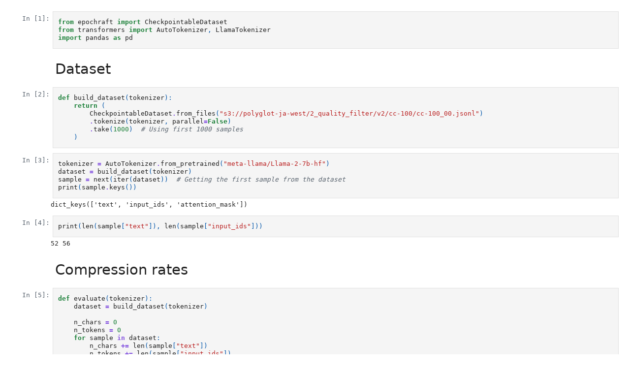

--- FILE ---
content_type: text/html; charset=utf-8
request_url: https://notebooks.githubusercontent.com/view/ipynb?bypass_fastly=true&color_mode=auto&commit=d2cb15d78cb6e4b67864f71431f69539d0d57154&docs_host=https%3A%2F%2Fdocs.github.com&enc_url=68747470733a2f2f7261772e67697468756275736572636f6e74656e742e636f6d2f676973742f69776977692f34313838303763333633373336376161313231623935373936306139376534642f7261772f643263623135643738636236653462363738363466373134333166363935333964306435373135342f323032332d30392d32315f746f6b656e697a6572732e6970796e62&logged_in=false&nwo=iwiwi%2F418807c3637367aa121b957960a97e4d&path=2023-09-21_tokenizers.ipynb&repository_id=124968117&repository_type=Gist
body_size: 72829
content:
<!DOCTYPE html>

<html lang="en">
<head>
<meta charset="utf-8"/>
<meta content="width=device-width, initial-scale=1.0" name="viewport"/>
<title>Notebooks</title>
<script src="/static/vendor/require-2.1.10.min.js"></script>
<style type="text/css">
    pre { line-height: 125%; }
td.linenos .normal { color: inherit; background-color: transparent; padding-left: 5px; padding-right: 5px; }
span.linenos { color: inherit; background-color: transparent; padding-left: 5px; padding-right: 5px; }
td.linenos .special { color: #000000; background-color: #ffffc0; padding-left: 5px; padding-right: 5px; }
span.linenos.special { color: #000000; background-color: #ffffc0; padding-left: 5px; padding-right: 5px; }
.highlight .hll { background-color: var(--jp-cell-editor-active-background) }
.highlight { background: var(--jp-cell-editor-background); color: var(--jp-mirror-editor-variable-color) }
.highlight .c { color: var(--jp-mirror-editor-comment-color); font-style: italic } /* Comment */
.highlight .err { color: var(--jp-mirror-editor-error-color) } /* Error */
.highlight .k { color: var(--jp-mirror-editor-keyword-color); font-weight: bold } /* Keyword */
.highlight .o { color: var(--jp-mirror-editor-operator-color); font-weight: bold } /* Operator */
.highlight .p { color: var(--jp-mirror-editor-punctuation-color) } /* Punctuation */
.highlight .ch { color: var(--jp-mirror-editor-comment-color); font-style: italic } /* Comment.Hashbang */
.highlight .cm { color: var(--jp-mirror-editor-comment-color); font-style: italic } /* Comment.Multiline */
.highlight .cp { color: var(--jp-mirror-editor-comment-color); font-style: italic } /* Comment.Preproc */
.highlight .cpf { color: var(--jp-mirror-editor-comment-color); font-style: italic } /* Comment.PreprocFile */
.highlight .c1 { color: var(--jp-mirror-editor-comment-color); font-style: italic } /* Comment.Single */
.highlight .cs { color: var(--jp-mirror-editor-comment-color); font-style: italic } /* Comment.Special */
.highlight .kc { color: var(--jp-mirror-editor-keyword-color); font-weight: bold } /* Keyword.Constant */
.highlight .kd { color: var(--jp-mirror-editor-keyword-color); font-weight: bold } /* Keyword.Declaration */
.highlight .kn { color: var(--jp-mirror-editor-keyword-color); font-weight: bold } /* Keyword.Namespace */
.highlight .kp { color: var(--jp-mirror-editor-keyword-color); font-weight: bold } /* Keyword.Pseudo */
.highlight .kr { color: var(--jp-mirror-editor-keyword-color); font-weight: bold } /* Keyword.Reserved */
.highlight .kt { color: var(--jp-mirror-editor-keyword-color); font-weight: bold } /* Keyword.Type */
.highlight .m { color: var(--jp-mirror-editor-number-color) } /* Literal.Number */
.highlight .s { color: var(--jp-mirror-editor-string-color) } /* Literal.String */
.highlight .ow { color: var(--jp-mirror-editor-operator-color); font-weight: bold } /* Operator.Word */
.highlight .pm { color: var(--jp-mirror-editor-punctuation-color) } /* Punctuation.Marker */
.highlight .w { color: var(--jp-mirror-editor-variable-color) } /* Text.Whitespace */
.highlight .mb { color: var(--jp-mirror-editor-number-color) } /* Literal.Number.Bin */
.highlight .mf { color: var(--jp-mirror-editor-number-color) } /* Literal.Number.Float */
.highlight .mh { color: var(--jp-mirror-editor-number-color) } /* Literal.Number.Hex */
.highlight .mi { color: var(--jp-mirror-editor-number-color) } /* Literal.Number.Integer */
.highlight .mo { color: var(--jp-mirror-editor-number-color) } /* Literal.Number.Oct */
.highlight .sa { color: var(--jp-mirror-editor-string-color) } /* Literal.String.Affix */
.highlight .sb { color: var(--jp-mirror-editor-string-color) } /* Literal.String.Backtick */
.highlight .sc { color: var(--jp-mirror-editor-string-color) } /* Literal.String.Char */
.highlight .dl { color: var(--jp-mirror-editor-string-color) } /* Literal.String.Delimiter */
.highlight .sd { color: var(--jp-mirror-editor-string-color) } /* Literal.String.Doc */
.highlight .s2 { color: var(--jp-mirror-editor-string-color) } /* Literal.String.Double */
.highlight .se { color: var(--jp-mirror-editor-string-color) } /* Literal.String.Escape */
.highlight .sh { color: var(--jp-mirror-editor-string-color) } /* Literal.String.Heredoc */
.highlight .si { color: var(--jp-mirror-editor-string-color) } /* Literal.String.Interpol */
.highlight .sx { color: var(--jp-mirror-editor-string-color) } /* Literal.String.Other */
.highlight .sr { color: var(--jp-mirror-editor-string-color) } /* Literal.String.Regex */
.highlight .s1 { color: var(--jp-mirror-editor-string-color) } /* Literal.String.Single */
.highlight .ss { color: var(--jp-mirror-editor-string-color) } /* Literal.String.Symbol */
.highlight .il { color: var(--jp-mirror-editor-number-color) } /* Literal.Number.Integer.Long */
  </style>
<style type="text/css">
    .flDebugPanelContentParent { position: absolute !important; }
  </style>
<style type="text/css">
/*-----------------------------------------------------------------------------
| Copyright (c) Jupyter Development Team.
| Distributed under the terms of the Modified BSD License.
|----------------------------------------------------------------------------*/

/*
 * Mozilla scrollbar styling
 */

/* use standard opaque scrollbars for most nodes */
[data-jp-theme-scrollbars='true'] {
  scrollbar-color: rgb(var(--jp-scrollbar-thumb-color))
    var(--jp-scrollbar-background-color);
}

/* for code nodes, use a transparent style of scrollbar. These selectors
 * will match lower in the tree, and so will override the above */
[data-jp-theme-scrollbars='true'] .CodeMirror-hscrollbar,
[data-jp-theme-scrollbars='true'] .CodeMirror-vscrollbar {
  scrollbar-color: rgba(var(--jp-scrollbar-thumb-color), 0.5) transparent;
}

/* tiny scrollbar */

.jp-scrollbar-tiny {
  scrollbar-color: rgba(var(--jp-scrollbar-thumb-color), 0.5) transparent;
  scrollbar-width: thin;
}

/* tiny scrollbar */

.jp-scrollbar-tiny::-webkit-scrollbar,
.jp-scrollbar-tiny::-webkit-scrollbar-corner {
  background-color: transparent;
  height: 4px;
  width: 4px;
}

.jp-scrollbar-tiny::-webkit-scrollbar-thumb {
  background: rgba(var(--jp-scrollbar-thumb-color), 0.5);
}

.jp-scrollbar-tiny::-webkit-scrollbar-track:horizontal {
  border-left: 0 solid transparent;
  border-right: 0 solid transparent;
}

.jp-scrollbar-tiny::-webkit-scrollbar-track:vertical {
  border-top: 0 solid transparent;
  border-bottom: 0 solid transparent;
}

/*
 * Lumino
 */

.lm-ScrollBar[data-orientation='horizontal'] {
  min-height: 16px;
  max-height: 16px;
  min-width: 45px;
  border-top: 1px solid #a0a0a0;
}

.lm-ScrollBar[data-orientation='vertical'] {
  min-width: 16px;
  max-width: 16px;
  min-height: 45px;
  border-left: 1px solid #a0a0a0;
}

.lm-ScrollBar-button {
  background-color: #f0f0f0;
  background-position: center center;
  min-height: 15px;
  max-height: 15px;
  min-width: 15px;
  max-width: 15px;
}

.lm-ScrollBar-button:hover {
  background-color: #dadada;
}

.lm-ScrollBar-button.lm-mod-active {
  background-color: #cdcdcd;
}

.lm-ScrollBar-track {
  background: #f0f0f0;
}

.lm-ScrollBar-thumb {
  background: #cdcdcd;
}

.lm-ScrollBar-thumb:hover {
  background: #bababa;
}

.lm-ScrollBar-thumb.lm-mod-active {
  background: #a0a0a0;
}

.lm-ScrollBar[data-orientation='horizontal'] .lm-ScrollBar-thumb {
  height: 100%;
  min-width: 15px;
  border-left: 1px solid #a0a0a0;
  border-right: 1px solid #a0a0a0;
}

.lm-ScrollBar[data-orientation='vertical'] .lm-ScrollBar-thumb {
  width: 100%;
  min-height: 15px;
  border-top: 1px solid #a0a0a0;
  border-bottom: 1px solid #a0a0a0;
}

.lm-ScrollBar[data-orientation='horizontal']
  .lm-ScrollBar-button[data-action='decrement'] {
  background-image: var(--jp-icon-caret-left);
  background-size: 17px;
}

.lm-ScrollBar[data-orientation='horizontal']
  .lm-ScrollBar-button[data-action='increment'] {
  background-image: var(--jp-icon-caret-right);
  background-size: 17px;
}

.lm-ScrollBar[data-orientation='vertical']
  .lm-ScrollBar-button[data-action='decrement'] {
  background-image: var(--jp-icon-caret-up);
  background-size: 17px;
}

.lm-ScrollBar[data-orientation='vertical']
  .lm-ScrollBar-button[data-action='increment'] {
  background-image: var(--jp-icon-caret-down);
  background-size: 17px;
}

/*
 * Copyright (c) Jupyter Development Team.
 * Distributed under the terms of the Modified BSD License.
 */

/*-----------------------------------------------------------------------------
| Copyright (c) Jupyter Development Team.
| Copyright (c) 2014-2017, PhosphorJS Contributors
|
| Distributed under the terms of the BSD 3-Clause License.
|
| The full license is in the file LICENSE, distributed with this software.
|----------------------------------------------------------------------------*/

.lm-Widget {
  box-sizing: border-box;
  position: relative;
  overflow: hidden;
}

.lm-Widget.lm-mod-hidden {
  display: none !important;
}

/*
 * Copyright (c) Jupyter Development Team.
 * Distributed under the terms of the Modified BSD License.
 */

.lm-AccordionPanel[data-orientation='horizontal'] > .lm-AccordionPanel-title {
  /* Title is rotated for horizontal accordion panel using CSS */
  display: block;
  transform-origin: top left;
  transform: rotate(-90deg) translate(-100%);
}

/*
 * Copyright (c) Jupyter Development Team.
 * Distributed under the terms of the Modified BSD License.
 */

/*-----------------------------------------------------------------------------
| Copyright (c) Jupyter Development Team.
| Copyright (c) 2014-2017, PhosphorJS Contributors
|
| Distributed under the terms of the BSD 3-Clause License.
|
| The full license is in the file LICENSE, distributed with this software.
|----------------------------------------------------------------------------*/

.lm-CommandPalette {
  display: flex;
  flex-direction: column;
  -webkit-user-select: none;
  -moz-user-select: none;
  -ms-user-select: none;
  user-select: none;
}

.lm-CommandPalette-search {
  flex: 0 0 auto;
}

.lm-CommandPalette-content {
  flex: 1 1 auto;
  margin: 0;
  padding: 0;
  min-height: 0;
  overflow: auto;
  list-style-type: none;
}

.lm-CommandPalette-header {
  overflow: hidden;
  white-space: nowrap;
  text-overflow: ellipsis;
}

.lm-CommandPalette-item {
  display: flex;
  flex-direction: row;
}

.lm-CommandPalette-itemIcon {
  flex: 0 0 auto;
}

.lm-CommandPalette-itemContent {
  flex: 1 1 auto;
  overflow: hidden;
}

.lm-CommandPalette-itemShortcut {
  flex: 0 0 auto;
}

.lm-CommandPalette-itemLabel {
  overflow: hidden;
  white-space: nowrap;
  text-overflow: ellipsis;
}

.lm-close-icon {
  border: 1px solid transparent;
  background-color: transparent;
  position: absolute;
  z-index: 1;
  right: 3%;
  top: 0;
  bottom: 0;
  margin: auto;
  padding: 7px 0;
  display: none;
  vertical-align: middle;
  outline: 0;
  cursor: pointer;
}
.lm-close-icon:after {
  content: 'X';
  display: block;
  width: 15px;
  height: 15px;
  text-align: center;
  color: #000;
  font-weight: normal;
  font-size: 12px;
  cursor: pointer;
}

/*
 * Copyright (c) Jupyter Development Team.
 * Distributed under the terms of the Modified BSD License.
 */

/*-----------------------------------------------------------------------------
| Copyright (c) Jupyter Development Team.
| Copyright (c) 2014-2017, PhosphorJS Contributors
|
| Distributed under the terms of the BSD 3-Clause License.
|
| The full license is in the file LICENSE, distributed with this software.
|----------------------------------------------------------------------------*/

.lm-DockPanel {
  z-index: 0;
}

.lm-DockPanel-widget {
  z-index: 0;
}

.lm-DockPanel-tabBar {
  z-index: 1;
}

.lm-DockPanel-handle {
  z-index: 2;
}

.lm-DockPanel-handle.lm-mod-hidden {
  display: none !important;
}

.lm-DockPanel-handle:after {
  position: absolute;
  top: 0;
  left: 0;
  width: 100%;
  height: 100%;
  content: '';
}

.lm-DockPanel-handle[data-orientation='horizontal'] {
  cursor: ew-resize;
}

.lm-DockPanel-handle[data-orientation='vertical'] {
  cursor: ns-resize;
}

.lm-DockPanel-handle[data-orientation='horizontal']:after {
  left: 50%;
  min-width: 8px;
  transform: translateX(-50%);
}

.lm-DockPanel-handle[data-orientation='vertical']:after {
  top: 50%;
  min-height: 8px;
  transform: translateY(-50%);
}

.lm-DockPanel-overlay {
  z-index: 3;
  box-sizing: border-box;
  pointer-events: none;
}

.lm-DockPanel-overlay.lm-mod-hidden {
  display: none !important;
}

/*
 * Copyright (c) Jupyter Development Team.
 * Distributed under the terms of the Modified BSD License.
 */

/*-----------------------------------------------------------------------------
| Copyright (c) Jupyter Development Team.
| Copyright (c) 2014-2017, PhosphorJS Contributors
|
| Distributed under the terms of the BSD 3-Clause License.
|
| The full license is in the file LICENSE, distributed with this software.
|----------------------------------------------------------------------------*/

.lm-Menu {
  z-index: 10000;
  position: absolute;
  white-space: nowrap;
  overflow-x: hidden;
  overflow-y: auto;
  outline: none;
  -webkit-user-select: none;
  -moz-user-select: none;
  -ms-user-select: none;
  user-select: none;
}

.lm-Menu-content {
  margin: 0;
  padding: 0;
  display: table;
  list-style-type: none;
}

.lm-Menu-item {
  display: table-row;
}

.lm-Menu-item.lm-mod-hidden,
.lm-Menu-item.lm-mod-collapsed {
  display: none !important;
}

.lm-Menu-itemIcon,
.lm-Menu-itemSubmenuIcon {
  display: table-cell;
  text-align: center;
}

.lm-Menu-itemLabel {
  display: table-cell;
  text-align: left;
}

.lm-Menu-itemShortcut {
  display: table-cell;
  text-align: right;
}

/*
 * Copyright (c) Jupyter Development Team.
 * Distributed under the terms of the Modified BSD License.
 */

/*-----------------------------------------------------------------------------
| Copyright (c) Jupyter Development Team.
| Copyright (c) 2014-2017, PhosphorJS Contributors
|
| Distributed under the terms of the BSD 3-Clause License.
|
| The full license is in the file LICENSE, distributed with this software.
|----------------------------------------------------------------------------*/

.lm-MenuBar {
  outline: none;
  -webkit-user-select: none;
  -moz-user-select: none;
  -ms-user-select: none;
  user-select: none;
}

.lm-MenuBar-content {
  margin: 0;
  padding: 0;
  display: flex;
  flex-direction: row;
  list-style-type: none;
}

.lm-MenuBar-item {
  box-sizing: border-box;
}

.lm-MenuBar-itemIcon,
.lm-MenuBar-itemLabel {
  display: inline-block;
}

/*
 * Copyright (c) Jupyter Development Team.
 * Distributed under the terms of the Modified BSD License.
 */

/*-----------------------------------------------------------------------------
| Copyright (c) Jupyter Development Team.
| Copyright (c) 2014-2017, PhosphorJS Contributors
|
| Distributed under the terms of the BSD 3-Clause License.
|
| The full license is in the file LICENSE, distributed with this software.
|----------------------------------------------------------------------------*/

.lm-ScrollBar {
  display: flex;
  -webkit-user-select: none;
  -moz-user-select: none;
  -ms-user-select: none;
  user-select: none;
}

.lm-ScrollBar[data-orientation='horizontal'] {
  flex-direction: row;
}

.lm-ScrollBar[data-orientation='vertical'] {
  flex-direction: column;
}

.lm-ScrollBar-button {
  box-sizing: border-box;
  flex: 0 0 auto;
}

.lm-ScrollBar-track {
  box-sizing: border-box;
  position: relative;
  overflow: hidden;
  flex: 1 1 auto;
}

.lm-ScrollBar-thumb {
  box-sizing: border-box;
  position: absolute;
}

/*
 * Copyright (c) Jupyter Development Team.
 * Distributed under the terms of the Modified BSD License.
 */

/*-----------------------------------------------------------------------------
| Copyright (c) Jupyter Development Team.
| Copyright (c) 2014-2017, PhosphorJS Contributors
|
| Distributed under the terms of the BSD 3-Clause License.
|
| The full license is in the file LICENSE, distributed with this software.
|----------------------------------------------------------------------------*/

.lm-SplitPanel-child {
  z-index: 0;
}

.lm-SplitPanel-handle {
  z-index: 1;
}

.lm-SplitPanel-handle.lm-mod-hidden {
  display: none !important;
}

.lm-SplitPanel-handle:after {
  position: absolute;
  top: 0;
  left: 0;
  width: 100%;
  height: 100%;
  content: '';
}

.lm-SplitPanel[data-orientation='horizontal'] > .lm-SplitPanel-handle {
  cursor: ew-resize;
}

.lm-SplitPanel[data-orientation='vertical'] > .lm-SplitPanel-handle {
  cursor: ns-resize;
}

.lm-SplitPanel[data-orientation='horizontal'] > .lm-SplitPanel-handle:after {
  left: 50%;
  min-width: 8px;
  transform: translateX(-50%);
}

.lm-SplitPanel[data-orientation='vertical'] > .lm-SplitPanel-handle:after {
  top: 50%;
  min-height: 8px;
  transform: translateY(-50%);
}

/*
 * Copyright (c) Jupyter Development Team.
 * Distributed under the terms of the Modified BSD License.
 */

/*-----------------------------------------------------------------------------
| Copyright (c) Jupyter Development Team.
| Copyright (c) 2014-2017, PhosphorJS Contributors
|
| Distributed under the terms of the BSD 3-Clause License.
|
| The full license is in the file LICENSE, distributed with this software.
|----------------------------------------------------------------------------*/

.lm-TabBar {
  display: flex;
  -webkit-user-select: none;
  -moz-user-select: none;
  -ms-user-select: none;
  user-select: none;
}

.lm-TabBar[data-orientation='horizontal'] {
  flex-direction: row;
  align-items: flex-end;
}

.lm-TabBar[data-orientation='vertical'] {
  flex-direction: column;
  align-items: flex-end;
}

.lm-TabBar-content {
  margin: 0;
  padding: 0;
  display: flex;
  flex: 1 1 auto;
  list-style-type: none;
}

.lm-TabBar[data-orientation='horizontal'] > .lm-TabBar-content {
  flex-direction: row;
}

.lm-TabBar[data-orientation='vertical'] > .lm-TabBar-content {
  flex-direction: column;
}

.lm-TabBar-tab {
  display: flex;
  flex-direction: row;
  box-sizing: border-box;
  overflow: hidden;
  touch-action: none; /* Disable native Drag/Drop */
}

.lm-TabBar-tabIcon,
.lm-TabBar-tabCloseIcon {
  flex: 0 0 auto;
}

.lm-TabBar-tabLabel {
  flex: 1 1 auto;
  overflow: hidden;
  white-space: nowrap;
}

.lm-TabBar-tabInput {
  user-select: all;
  width: 100%;
  box-sizing: border-box;
}

.lm-TabBar-tab.lm-mod-hidden {
  display: none !important;
}

.lm-TabBar-addButton.lm-mod-hidden {
  display: none !important;
}

.lm-TabBar.lm-mod-dragging .lm-TabBar-tab {
  position: relative;
}

.lm-TabBar.lm-mod-dragging[data-orientation='horizontal'] .lm-TabBar-tab {
  left: 0;
  transition: left 150ms ease;
}

.lm-TabBar.lm-mod-dragging[data-orientation='vertical'] .lm-TabBar-tab {
  top: 0;
  transition: top 150ms ease;
}

.lm-TabBar.lm-mod-dragging .lm-TabBar-tab.lm-mod-dragging {
  transition: none;
}

.lm-TabBar-tabLabel .lm-TabBar-tabInput {
  user-select: all;
  width: 100%;
  box-sizing: border-box;
  background: inherit;
}

/*
 * Copyright (c) Jupyter Development Team.
 * Distributed under the terms of the Modified BSD License.
 */

/*-----------------------------------------------------------------------------
| Copyright (c) Jupyter Development Team.
| Copyright (c) 2014-2017, PhosphorJS Contributors
|
| Distributed under the terms of the BSD 3-Clause License.
|
| The full license is in the file LICENSE, distributed with this software.
|----------------------------------------------------------------------------*/

.lm-TabPanel-tabBar {
  z-index: 1;
}

.lm-TabPanel-stackedPanel {
  z-index: 0;
}

/*
 * Copyright (c) Jupyter Development Team.
 * Distributed under the terms of the Modified BSD License.
 */

/*-----------------------------------------------------------------------------
| Copyright (c) Jupyter Development Team.
| Copyright (c) 2014-2017, PhosphorJS Contributors
|
| Distributed under the terms of the BSD 3-Clause License.
|
| The full license is in the file LICENSE, distributed with this software.
|----------------------------------------------------------------------------*/

/*-----------------------------------------------------------------------------
| Copyright (c) Jupyter Development Team.
| Distributed under the terms of the Modified BSD License.
|----------------------------------------------------------------------------*/

.jp-Collapse {
  display: flex;
  flex-direction: column;
  align-items: stretch;
}

.jp-Collapse-header {
  padding: 1px 12px;
  background-color: var(--jp-layout-color1);
  border-bottom: solid var(--jp-border-width) var(--jp-border-color2);
  color: var(--jp-ui-font-color1);
  cursor: pointer;
  display: flex;
  align-items: center;
  font-size: var(--jp-ui-font-size0);
  font-weight: 600;
  text-transform: uppercase;
  user-select: none;
}

.jp-Collapser-icon {
  height: 16px;
}

.jp-Collapse-header-collapsed .jp-Collapser-icon {
  transform: rotate(-90deg);
  margin: auto 0;
}

.jp-Collapser-title {
  line-height: 25px;
}

.jp-Collapse-contents {
  padding: 0 12px;
  background-color: var(--jp-layout-color1);
  color: var(--jp-ui-font-color1);
  overflow: auto;
}

/*-----------------------------------------------------------------------------
| Copyright (c) Jupyter Development Team.
| Distributed under the terms of the Modified BSD License.
|----------------------------------------------------------------------------*/

/* This file was auto-generated by ensureUiComponents() in @jupyterlab/buildutils */

/**
 * (DEPRECATED) Support for consuming icons as CSS background images
 */

/* Icons urls */

:root {
  --jp-icon-add-above: url([data-uri]);
  --jp-icon-add-below: url([data-uri]);
  --jp-icon-add: url([data-uri]);
  --jp-icon-bell: url([data-uri]);
  --jp-icon-bug-dot: url([data-uri]);
  --jp-icon-bug: url([data-uri]);
  --jp-icon-build: url([data-uri]);
  --jp-icon-caret-down-empty-thin: url([data-uri]);
  --jp-icon-caret-down-empty: url([data-uri]);
  --jp-icon-caret-down: url([data-uri]);
  --jp-icon-caret-left: url([data-uri]);
  --jp-icon-caret-right: url([data-uri]);
  --jp-icon-caret-up-empty-thin: url([data-uri]);
  --jp-icon-caret-up: url([data-uri]);
  --jp-icon-case-sensitive: url([data-uri]);
  --jp-icon-check: url([data-uri]);
  --jp-icon-circle-empty: url([data-uri]);
  --jp-icon-circle: url([data-uri]);
  --jp-icon-clear: url([data-uri]);
  --jp-icon-close: url([data-uri]);
  --jp-icon-code-check: url([data-uri]);
  --jp-icon-code: url([data-uri]);
  --jp-icon-collapse-all: url([data-uri]);
  --jp-icon-console: url([data-uri]);
  --jp-icon-copy: url([data-uri]);
  --jp-icon-copyright: url([data-uri]);
  --jp-icon-cut: url([data-uri]);
  --jp-icon-delete: url([data-uri]);
  --jp-icon-download: url([data-uri]);
  --jp-icon-duplicate: url([data-uri]);
  --jp-icon-edit: url([data-uri]);
  --jp-icon-ellipses: url([data-uri]);
  --jp-icon-error: url([data-uri]);
  --jp-icon-expand-all: url([data-uri]);
  --jp-icon-extension: url([data-uri]);
  --jp-icon-fast-forward: url([data-uri]);
  --jp-icon-file-upload: url([data-uri]);
  --jp-icon-file: url([data-uri]);
  --jp-icon-filter-dot: url([data-uri]);
  --jp-icon-filter-list: url([data-uri]);
  --jp-icon-filter: url([data-uri]);
  --jp-icon-folder-favorite: url([data-uri]);
  --jp-icon-folder: url([data-uri]);
  --jp-icon-home: url([data-uri]);
  --jp-icon-html5: url([data-uri]);
  --jp-icon-image: url([data-uri]);
  --jp-icon-info: url([data-uri]);
  --jp-icon-inspector: url([data-uri]);
  --jp-icon-json: url([data-uri]);
  --jp-icon-julia: url([data-uri]);
  --jp-icon-jupyter-favicon: url([data-uri]);
  --jp-icon-jupyter: url([data-uri]);
  --jp-icon-jupyterlab-wordmark: url([data-uri]);
  --jp-icon-kernel: url([data-uri]);
  --jp-icon-keyboard: url([data-uri]);
  --jp-icon-launch: url([data-uri]);
  --jp-icon-launcher: url([data-uri]);
  --jp-icon-line-form: url([data-uri]);
  --jp-icon-link: url([data-uri]);
  --jp-icon-list: url([data-uri]);
  --jp-icon-markdown: url([data-uri]);
  --jp-icon-move-down: url([data-uri]);
  --jp-icon-move-up: url([data-uri]);
  --jp-icon-new-folder: url([data-uri]);
  --jp-icon-not-trusted: url([data-uri]);
  --jp-icon-notebook: url([data-uri]);
  --jp-icon-numbering: url([data-uri]);
  --jp-icon-offline-bolt: url([data-uri]);
  --jp-icon-palette: url([data-uri]);
  --jp-icon-paste: url([data-uri]);
  --jp-icon-pdf: url([data-uri]);
  --jp-icon-python: url([data-uri]);
  --jp-icon-r-kernel: url([data-uri]);
  --jp-icon-react: url([data-uri]);
  --jp-icon-redo: url([data-uri]);
  --jp-icon-refresh: url([data-uri]);
  --jp-icon-regex: url([data-uri]);
  --jp-icon-run: url([data-uri]);
  --jp-icon-running: url([data-uri]);
  --jp-icon-save: url([data-uri]);
  --jp-icon-search: url([data-uri]);
  --jp-icon-settings: url([data-uri]);
  --jp-icon-share: url([data-uri]);
  --jp-icon-spreadsheet: url([data-uri]);
  --jp-icon-stop: url([data-uri]);
  --jp-icon-tab: url([data-uri]);
  --jp-icon-table-rows: url([data-uri]);
  --jp-icon-tag: url([data-uri]);
  --jp-icon-terminal: url([data-uri]);
  --jp-icon-text-editor: url([data-uri]);
  --jp-icon-toc: url([data-uri]);
  --jp-icon-tree-view: url([data-uri]);
  --jp-icon-trusted: url([data-uri]);
  --jp-icon-undo: url([data-uri]);
  --jp-icon-user: url([data-uri]);
  --jp-icon-users: url([data-uri]);
  --jp-icon-vega: url([data-uri]);
  --jp-icon-word: url([data-uri]);
  --jp-icon-yaml: url([data-uri]);
}

/* Icon CSS class declarations */

.jp-AddAboveIcon {
  background-image: var(--jp-icon-add-above);
}

.jp-AddBelowIcon {
  background-image: var(--jp-icon-add-below);
}

.jp-AddIcon {
  background-image: var(--jp-icon-add);
}

.jp-BellIcon {
  background-image: var(--jp-icon-bell);
}

.jp-BugDotIcon {
  background-image: var(--jp-icon-bug-dot);
}

.jp-BugIcon {
  background-image: var(--jp-icon-bug);
}

.jp-BuildIcon {
  background-image: var(--jp-icon-build);
}

.jp-CaretDownEmptyIcon {
  background-image: var(--jp-icon-caret-down-empty);
}

.jp-CaretDownEmptyThinIcon {
  background-image: var(--jp-icon-caret-down-empty-thin);
}

.jp-CaretDownIcon {
  background-image: var(--jp-icon-caret-down);
}

.jp-CaretLeftIcon {
  background-image: var(--jp-icon-caret-left);
}

.jp-CaretRightIcon {
  background-image: var(--jp-icon-caret-right);
}

.jp-CaretUpEmptyThinIcon {
  background-image: var(--jp-icon-caret-up-empty-thin);
}

.jp-CaretUpIcon {
  background-image: var(--jp-icon-caret-up);
}

.jp-CaseSensitiveIcon {
  background-image: var(--jp-icon-case-sensitive);
}

.jp-CheckIcon {
  background-image: var(--jp-icon-check);
}

.jp-CircleEmptyIcon {
  background-image: var(--jp-icon-circle-empty);
}

.jp-CircleIcon {
  background-image: var(--jp-icon-circle);
}

.jp-ClearIcon {
  background-image: var(--jp-icon-clear);
}

.jp-CloseIcon {
  background-image: var(--jp-icon-close);
}

.jp-CodeCheckIcon {
  background-image: var(--jp-icon-code-check);
}

.jp-CodeIcon {
  background-image: var(--jp-icon-code);
}

.jp-CollapseAllIcon {
  background-image: var(--jp-icon-collapse-all);
}

.jp-ConsoleIcon {
  background-image: var(--jp-icon-console);
}

.jp-CopyIcon {
  background-image: var(--jp-icon-copy);
}

.jp-CopyrightIcon {
  background-image: var(--jp-icon-copyright);
}

.jp-CutIcon {
  background-image: var(--jp-icon-cut);
}

.jp-DeleteIcon {
  background-image: var(--jp-icon-delete);
}

.jp-DownloadIcon {
  background-image: var(--jp-icon-download);
}

.jp-DuplicateIcon {
  background-image: var(--jp-icon-duplicate);
}

.jp-EditIcon {
  background-image: var(--jp-icon-edit);
}

.jp-EllipsesIcon {
  background-image: var(--jp-icon-ellipses);
}

.jp-ErrorIcon {
  background-image: var(--jp-icon-error);
}

.jp-ExpandAllIcon {
  background-image: var(--jp-icon-expand-all);
}

.jp-ExtensionIcon {
  background-image: var(--jp-icon-extension);
}

.jp-FastForwardIcon {
  background-image: var(--jp-icon-fast-forward);
}

.jp-FileIcon {
  background-image: var(--jp-icon-file);
}

.jp-FileUploadIcon {
  background-image: var(--jp-icon-file-upload);
}

.jp-FilterDotIcon {
  background-image: var(--jp-icon-filter-dot);
}

.jp-FilterIcon {
  background-image: var(--jp-icon-filter);
}

.jp-FilterListIcon {
  background-image: var(--jp-icon-filter-list);
}

.jp-FolderFavoriteIcon {
  background-image: var(--jp-icon-folder-favorite);
}

.jp-FolderIcon {
  background-image: var(--jp-icon-folder);
}

.jp-HomeIcon {
  background-image: var(--jp-icon-home);
}

.jp-Html5Icon {
  background-image: var(--jp-icon-html5);
}

.jp-ImageIcon {
  background-image: var(--jp-icon-image);
}

.jp-InfoIcon {
  background-image: var(--jp-icon-info);
}

.jp-InspectorIcon {
  background-image: var(--jp-icon-inspector);
}

.jp-JsonIcon {
  background-image: var(--jp-icon-json);
}

.jp-JuliaIcon {
  background-image: var(--jp-icon-julia);
}

.jp-JupyterFaviconIcon {
  background-image: var(--jp-icon-jupyter-favicon);
}

.jp-JupyterIcon {
  background-image: var(--jp-icon-jupyter);
}

.jp-JupyterlabWordmarkIcon {
  background-image: var(--jp-icon-jupyterlab-wordmark);
}

.jp-KernelIcon {
  background-image: var(--jp-icon-kernel);
}

.jp-KeyboardIcon {
  background-image: var(--jp-icon-keyboard);
}

.jp-LaunchIcon {
  background-image: var(--jp-icon-launch);
}

.jp-LauncherIcon {
  background-image: var(--jp-icon-launcher);
}

.jp-LineFormIcon {
  background-image: var(--jp-icon-line-form);
}

.jp-LinkIcon {
  background-image: var(--jp-icon-link);
}

.jp-ListIcon {
  background-image: var(--jp-icon-list);
}

.jp-MarkdownIcon {
  background-image: var(--jp-icon-markdown);
}

.jp-MoveDownIcon {
  background-image: var(--jp-icon-move-down);
}

.jp-MoveUpIcon {
  background-image: var(--jp-icon-move-up);
}

.jp-NewFolderIcon {
  background-image: var(--jp-icon-new-folder);
}

.jp-NotTrustedIcon {
  background-image: var(--jp-icon-not-trusted);
}

.jp-NotebookIcon {
  background-image: var(--jp-icon-notebook);
}

.jp-NumberingIcon {
  background-image: var(--jp-icon-numbering);
}

.jp-OfflineBoltIcon {
  background-image: var(--jp-icon-offline-bolt);
}

.jp-PaletteIcon {
  background-image: var(--jp-icon-palette);
}

.jp-PasteIcon {
  background-image: var(--jp-icon-paste);
}

.jp-PdfIcon {
  background-image: var(--jp-icon-pdf);
}

.jp-PythonIcon {
  background-image: var(--jp-icon-python);
}

.jp-RKernelIcon {
  background-image: var(--jp-icon-r-kernel);
}

.jp-ReactIcon {
  background-image: var(--jp-icon-react);
}

.jp-RedoIcon {
  background-image: var(--jp-icon-redo);
}

.jp-RefreshIcon {
  background-image: var(--jp-icon-refresh);
}

.jp-RegexIcon {
  background-image: var(--jp-icon-regex);
}

.jp-RunIcon {
  background-image: var(--jp-icon-run);
}

.jp-RunningIcon {
  background-image: var(--jp-icon-running);
}

.jp-SaveIcon {
  background-image: var(--jp-icon-save);
}

.jp-SearchIcon {
  background-image: var(--jp-icon-search);
}

.jp-SettingsIcon {
  background-image: var(--jp-icon-settings);
}

.jp-ShareIcon {
  background-image: var(--jp-icon-share);
}

.jp-SpreadsheetIcon {
  background-image: var(--jp-icon-spreadsheet);
}

.jp-StopIcon {
  background-image: var(--jp-icon-stop);
}

.jp-TabIcon {
  background-image: var(--jp-icon-tab);
}

.jp-TableRowsIcon {
  background-image: var(--jp-icon-table-rows);
}

.jp-TagIcon {
  background-image: var(--jp-icon-tag);
}

.jp-TerminalIcon {
  background-image: var(--jp-icon-terminal);
}

.jp-TextEditorIcon {
  background-image: var(--jp-icon-text-editor);
}

.jp-TocIcon {
  background-image: var(--jp-icon-toc);
}

.jp-TreeViewIcon {
  background-image: var(--jp-icon-tree-view);
}

.jp-TrustedIcon {
  background-image: var(--jp-icon-trusted);
}

.jp-UndoIcon {
  background-image: var(--jp-icon-undo);
}

.jp-UserIcon {
  background-image: var(--jp-icon-user);
}

.jp-UsersIcon {
  background-image: var(--jp-icon-users);
}

.jp-VegaIcon {
  background-image: var(--jp-icon-vega);
}

.jp-WordIcon {
  background-image: var(--jp-icon-word);
}

.jp-YamlIcon {
  background-image: var(--jp-icon-yaml);
}

/*-----------------------------------------------------------------------------
| Copyright (c) Jupyter Development Team.
| Distributed under the terms of the Modified BSD License.
|----------------------------------------------------------------------------*/

/**
 * (DEPRECATED) Support for consuming icons as CSS background images
 */

.jp-Icon,
.jp-MaterialIcon {
  background-position: center;
  background-repeat: no-repeat;
  background-size: 16px;
  min-width: 16px;
  min-height: 16px;
}

.jp-Icon-cover {
  background-position: center;
  background-repeat: no-repeat;
  background-size: cover;
}

/**
 * (DEPRECATED) Support for specific CSS icon sizes
 */

.jp-Icon-16 {
  background-size: 16px;
  min-width: 16px;
  min-height: 16px;
}

.jp-Icon-18 {
  background-size: 18px;
  min-width: 18px;
  min-height: 18px;
}

.jp-Icon-20 {
  background-size: 20px;
  min-width: 20px;
  min-height: 20px;
}

/*-----------------------------------------------------------------------------
| Copyright (c) Jupyter Development Team.
| Distributed under the terms of the Modified BSD License.
|----------------------------------------------------------------------------*/

.lm-TabBar .lm-TabBar-addButton {
  align-items: center;
  display: flex;
  padding: 4px;
  padding-bottom: 5px;
  margin-right: 1px;
  background-color: var(--jp-layout-color2);
}

.lm-TabBar .lm-TabBar-addButton:hover {
  background-color: var(--jp-layout-color1);
}

.lm-DockPanel-tabBar .lm-TabBar-tab {
  width: var(--jp-private-horizontal-tab-width);
}

.lm-DockPanel-tabBar .lm-TabBar-content {
  flex: unset;
}

.lm-DockPanel-tabBar[data-orientation='horizontal'] {
  flex: 1 1 auto;
}

/*-----------------------------------------------------------------------------
| Copyright (c) Jupyter Development Team.
| Distributed under the terms of the Modified BSD License.
|----------------------------------------------------------------------------*/

/**
 * Support for icons as inline SVG HTMLElements
 */

/* recolor the primary elements of an icon */
.jp-icon0[fill] {
  fill: var(--jp-inverse-layout-color0);
}

.jp-icon1[fill] {
  fill: var(--jp-inverse-layout-color1);
}

.jp-icon2[fill] {
  fill: var(--jp-inverse-layout-color2);
}

.jp-icon3[fill] {
  fill: var(--jp-inverse-layout-color3);
}

.jp-icon4[fill] {
  fill: var(--jp-inverse-layout-color4);
}

.jp-icon0[stroke] {
  stroke: var(--jp-inverse-layout-color0);
}

.jp-icon1[stroke] {
  stroke: var(--jp-inverse-layout-color1);
}

.jp-icon2[stroke] {
  stroke: var(--jp-inverse-layout-color2);
}

.jp-icon3[stroke] {
  stroke: var(--jp-inverse-layout-color3);
}

.jp-icon4[stroke] {
  stroke: var(--jp-inverse-layout-color4);
}

/* recolor the accent elements of an icon */
.jp-icon-accent0[fill] {
  fill: var(--jp-layout-color0);
}

.jp-icon-accent1[fill] {
  fill: var(--jp-layout-color1);
}

.jp-icon-accent2[fill] {
  fill: var(--jp-layout-color2);
}

.jp-icon-accent3[fill] {
  fill: var(--jp-layout-color3);
}

.jp-icon-accent4[fill] {
  fill: var(--jp-layout-color4);
}

.jp-icon-accent0[stroke] {
  stroke: var(--jp-layout-color0);
}

.jp-icon-accent1[stroke] {
  stroke: var(--jp-layout-color1);
}

.jp-icon-accent2[stroke] {
  stroke: var(--jp-layout-color2);
}

.jp-icon-accent3[stroke] {
  stroke: var(--jp-layout-color3);
}

.jp-icon-accent4[stroke] {
  stroke: var(--jp-layout-color4);
}

/* set the color of an icon to transparent */
.jp-icon-none[fill] {
  fill: none;
}

.jp-icon-none[stroke] {
  stroke: none;
}

/* brand icon colors. Same for light and dark */
.jp-icon-brand0[fill] {
  fill: var(--jp-brand-color0);
}

.jp-icon-brand1[fill] {
  fill: var(--jp-brand-color1);
}

.jp-icon-brand2[fill] {
  fill: var(--jp-brand-color2);
}

.jp-icon-brand3[fill] {
  fill: var(--jp-brand-color3);
}

.jp-icon-brand4[fill] {
  fill: var(--jp-brand-color4);
}

.jp-icon-brand0[stroke] {
  stroke: var(--jp-brand-color0);
}

.jp-icon-brand1[stroke] {
  stroke: var(--jp-brand-color1);
}

.jp-icon-brand2[stroke] {
  stroke: var(--jp-brand-color2);
}

.jp-icon-brand3[stroke] {
  stroke: var(--jp-brand-color3);
}

.jp-icon-brand4[stroke] {
  stroke: var(--jp-brand-color4);
}

/* warn icon colors. Same for light and dark */
.jp-icon-warn0[fill] {
  fill: var(--jp-warn-color0);
}

.jp-icon-warn1[fill] {
  fill: var(--jp-warn-color1);
}

.jp-icon-warn2[fill] {
  fill: var(--jp-warn-color2);
}

.jp-icon-warn3[fill] {
  fill: var(--jp-warn-color3);
}

.jp-icon-warn0[stroke] {
  stroke: var(--jp-warn-color0);
}

.jp-icon-warn1[stroke] {
  stroke: var(--jp-warn-color1);
}

.jp-icon-warn2[stroke] {
  stroke: var(--jp-warn-color2);
}

.jp-icon-warn3[stroke] {
  stroke: var(--jp-warn-color3);
}

/* icon colors that contrast well with each other and most backgrounds */
.jp-icon-contrast0[fill] {
  fill: var(--jp-icon-contrast-color0);
}

.jp-icon-contrast1[fill] {
  fill: var(--jp-icon-contrast-color1);
}

.jp-icon-contrast2[fill] {
  fill: var(--jp-icon-contrast-color2);
}

.jp-icon-contrast3[fill] {
  fill: var(--jp-icon-contrast-color3);
}

.jp-icon-contrast0[stroke] {
  stroke: var(--jp-icon-contrast-color0);
}

.jp-icon-contrast1[stroke] {
  stroke: var(--jp-icon-contrast-color1);
}

.jp-icon-contrast2[stroke] {
  stroke: var(--jp-icon-contrast-color2);
}

.jp-icon-contrast3[stroke] {
  stroke: var(--jp-icon-contrast-color3);
}

.jp-icon-dot[fill] {
  fill: var(--jp-warn-color0);
}

.jp-jupyter-icon-color[fill] {
  fill: var(--jp-jupyter-icon-color, var(--jp-warn-color0));
}

.jp-notebook-icon-color[fill] {
  fill: var(--jp-notebook-icon-color, var(--jp-warn-color0));
}

.jp-json-icon-color[fill] {
  fill: var(--jp-json-icon-color, var(--jp-warn-color1));
}

.jp-console-icon-color[fill] {
  fill: var(--jp-console-icon-color, white);
}

.jp-console-icon-background-color[fill] {
  fill: var(--jp-console-icon-background-color, var(--jp-brand-color1));
}

.jp-terminal-icon-color[fill] {
  fill: var(--jp-terminal-icon-color, var(--jp-layout-color2));
}

.jp-terminal-icon-background-color[fill] {
  fill: var(
    --jp-terminal-icon-background-color,
    var(--jp-inverse-layout-color2)
  );
}

.jp-text-editor-icon-color[fill] {
  fill: var(--jp-text-editor-icon-color, var(--jp-inverse-layout-color3));
}

.jp-inspector-icon-color[fill] {
  fill: var(--jp-inspector-icon-color, var(--jp-inverse-layout-color3));
}

/* CSS for icons in selected filebrowser listing items */
.jp-DirListing-item.jp-mod-selected .jp-icon-selectable[fill] {
  fill: #fff;
}

.jp-DirListing-item.jp-mod-selected .jp-icon-selectable-inverse[fill] {
  fill: var(--jp-brand-color1);
}

/* stylelint-disable selector-max-class, selector-max-compound-selectors */

/**
* TODO: come up with non css-hack solution for showing the busy icon on top
*  of the close icon
* CSS for complex behavior of close icon of tabs in the main area tabbar
*/
.lm-DockPanel-tabBar
  .lm-TabBar-tab.lm-mod-closable.jp-mod-dirty
  > .lm-TabBar-tabCloseIcon
  > :not(:hover)
  > .jp-icon3[fill] {
  fill: none;
}

.lm-DockPanel-tabBar
  .lm-TabBar-tab.lm-mod-closable.jp-mod-dirty
  > .lm-TabBar-tabCloseIcon
  > :not(:hover)
  > .jp-icon-busy[fill] {
  fill: var(--jp-inverse-layout-color3);
}

/* stylelint-enable selector-max-class, selector-max-compound-selectors */

/* CSS for icons in status bar */
#jp-main-statusbar .jp-mod-selected .jp-icon-selectable[fill] {
  fill: #fff;
}

#jp-main-statusbar .jp-mod-selected .jp-icon-selectable-inverse[fill] {
  fill: var(--jp-brand-color1);
}

/* special handling for splash icon CSS. While the theme CSS reloads during
   splash, the splash icon can loose theming. To prevent that, we set a
   default for its color variable */
:root {
  --jp-warn-color0: var(--md-orange-700);
}

/* not sure what to do with this one, used in filebrowser listing */
.jp-DragIcon {
  margin-right: 4px;
}

/*-----------------------------------------------------------------------------
| Copyright (c) Jupyter Development Team.
| Distributed under the terms of the Modified BSD License.
|----------------------------------------------------------------------------*/

/**
 * Support for alt colors for icons as inline SVG HTMLElements
 */

/* alt recolor the primary elements of an icon */
.jp-icon-alt .jp-icon0[fill] {
  fill: var(--jp-layout-color0);
}

.jp-icon-alt .jp-icon1[fill] {
  fill: var(--jp-layout-color1);
}

.jp-icon-alt .jp-icon2[fill] {
  fill: var(--jp-layout-color2);
}

.jp-icon-alt .jp-icon3[fill] {
  fill: var(--jp-layout-color3);
}

.jp-icon-alt .jp-icon4[fill] {
  fill: var(--jp-layout-color4);
}

.jp-icon-alt .jp-icon0[stroke] {
  stroke: var(--jp-layout-color0);
}

.jp-icon-alt .jp-icon1[stroke] {
  stroke: var(--jp-layout-color1);
}

.jp-icon-alt .jp-icon2[stroke] {
  stroke: var(--jp-layout-color2);
}

.jp-icon-alt .jp-icon3[stroke] {
  stroke: var(--jp-layout-color3);
}

.jp-icon-alt .jp-icon4[stroke] {
  stroke: var(--jp-layout-color4);
}

/* alt recolor the accent elements of an icon */
.jp-icon-alt .jp-icon-accent0[fill] {
  fill: var(--jp-inverse-layout-color0);
}

.jp-icon-alt .jp-icon-accent1[fill] {
  fill: var(--jp-inverse-layout-color1);
}

.jp-icon-alt .jp-icon-accent2[fill] {
  fill: var(--jp-inverse-layout-color2);
}

.jp-icon-alt .jp-icon-accent3[fill] {
  fill: var(--jp-inverse-layout-color3);
}

.jp-icon-alt .jp-icon-accent4[fill] {
  fill: var(--jp-inverse-layout-color4);
}

.jp-icon-alt .jp-icon-accent0[stroke] {
  stroke: var(--jp-inverse-layout-color0);
}

.jp-icon-alt .jp-icon-accent1[stroke] {
  stroke: var(--jp-inverse-layout-color1);
}

.jp-icon-alt .jp-icon-accent2[stroke] {
  stroke: var(--jp-inverse-layout-color2);
}

.jp-icon-alt .jp-icon-accent3[stroke] {
  stroke: var(--jp-inverse-layout-color3);
}

.jp-icon-alt .jp-icon-accent4[stroke] {
  stroke: var(--jp-inverse-layout-color4);
}

/*-----------------------------------------------------------------------------
| Copyright (c) Jupyter Development Team.
| Distributed under the terms of the Modified BSD License.
|----------------------------------------------------------------------------*/

.jp-icon-hoverShow:not(:hover) .jp-icon-hoverShow-content {
  display: none !important;
}

/**
 * Support for hover colors for icons as inline SVG HTMLElements
 */

/**
 * regular colors
 */

/* recolor the primary elements of an icon */
.jp-icon-hover :hover .jp-icon0-hover[fill] {
  fill: var(--jp-inverse-layout-color0);
}

.jp-icon-hover :hover .jp-icon1-hover[fill] {
  fill: var(--jp-inverse-layout-color1);
}

.jp-icon-hover :hover .jp-icon2-hover[fill] {
  fill: var(--jp-inverse-layout-color2);
}

.jp-icon-hover :hover .jp-icon3-hover[fill] {
  fill: var(--jp-inverse-layout-color3);
}

.jp-icon-hover :hover .jp-icon4-hover[fill] {
  fill: var(--jp-inverse-layout-color4);
}

.jp-icon-hover :hover .jp-icon0-hover[stroke] {
  stroke: var(--jp-inverse-layout-color0);
}

.jp-icon-hover :hover .jp-icon1-hover[stroke] {
  stroke: var(--jp-inverse-layout-color1);
}

.jp-icon-hover :hover .jp-icon2-hover[stroke] {
  stroke: var(--jp-inverse-layout-color2);
}

.jp-icon-hover :hover .jp-icon3-hover[stroke] {
  stroke: var(--jp-inverse-layout-color3);
}

.jp-icon-hover :hover .jp-icon4-hover[stroke] {
  stroke: var(--jp-inverse-layout-color4);
}

/* recolor the accent elements of an icon */
.jp-icon-hover :hover .jp-icon-accent0-hover[fill] {
  fill: var(--jp-layout-color0);
}

.jp-icon-hover :hover .jp-icon-accent1-hover[fill] {
  fill: var(--jp-layout-color1);
}

.jp-icon-hover :hover .jp-icon-accent2-hover[fill] {
  fill: var(--jp-layout-color2);
}

.jp-icon-hover :hover .jp-icon-accent3-hover[fill] {
  fill: var(--jp-layout-color3);
}

.jp-icon-hover :hover .jp-icon-accent4-hover[fill] {
  fill: var(--jp-layout-color4);
}

.jp-icon-hover :hover .jp-icon-accent0-hover[stroke] {
  stroke: var(--jp-layout-color0);
}

.jp-icon-hover :hover .jp-icon-accent1-hover[stroke] {
  stroke: var(--jp-layout-color1);
}

.jp-icon-hover :hover .jp-icon-accent2-hover[stroke] {
  stroke: var(--jp-layout-color2);
}

.jp-icon-hover :hover .jp-icon-accent3-hover[stroke] {
  stroke: var(--jp-layout-color3);
}

.jp-icon-hover :hover .jp-icon-accent4-hover[stroke] {
  stroke: var(--jp-layout-color4);
}

/* set the color of an icon to transparent */
.jp-icon-hover :hover .jp-icon-none-hover[fill] {
  fill: none;
}

.jp-icon-hover :hover .jp-icon-none-hover[stroke] {
  stroke: none;
}

/**
 * inverse colors
 */

/* inverse recolor the primary elements of an icon */
.jp-icon-hover.jp-icon-alt :hover .jp-icon0-hover[fill] {
  fill: var(--jp-layout-color0);
}

.jp-icon-hover.jp-icon-alt :hover .jp-icon1-hover[fill] {
  fill: var(--jp-layout-color1);
}

.jp-icon-hover.jp-icon-alt :hover .jp-icon2-hover[fill] {
  fill: var(--jp-layout-color2);
}

.jp-icon-hover.jp-icon-alt :hover .jp-icon3-hover[fill] {
  fill: var(--jp-layout-color3);
}

.jp-icon-hover.jp-icon-alt :hover .jp-icon4-hover[fill] {
  fill: var(--jp-layout-color4);
}

.jp-icon-hover.jp-icon-alt :hover .jp-icon0-hover[stroke] {
  stroke: var(--jp-layout-color0);
}

.jp-icon-hover.jp-icon-alt :hover .jp-icon1-hover[stroke] {
  stroke: var(--jp-layout-color1);
}

.jp-icon-hover.jp-icon-alt :hover .jp-icon2-hover[stroke] {
  stroke: var(--jp-layout-color2);
}

.jp-icon-hover.jp-icon-alt :hover .jp-icon3-hover[stroke] {
  stroke: var(--jp-layout-color3);
}

.jp-icon-hover.jp-icon-alt :hover .jp-icon4-hover[stroke] {
  stroke: var(--jp-layout-color4);
}

/* inverse recolor the accent elements of an icon */
.jp-icon-hover.jp-icon-alt :hover .jp-icon-accent0-hover[fill] {
  fill: var(--jp-inverse-layout-color0);
}

.jp-icon-hover.jp-icon-alt :hover .jp-icon-accent1-hover[fill] {
  fill: var(--jp-inverse-layout-color1);
}

.jp-icon-hover.jp-icon-alt :hover .jp-icon-accent2-hover[fill] {
  fill: var(--jp-inverse-layout-color2);
}

.jp-icon-hover.jp-icon-alt :hover .jp-icon-accent3-hover[fill] {
  fill: var(--jp-inverse-layout-color3);
}

.jp-icon-hover.jp-icon-alt :hover .jp-icon-accent4-hover[fill] {
  fill: var(--jp-inverse-layout-color4);
}

.jp-icon-hover.jp-icon-alt :hover .jp-icon-accent0-hover[stroke] {
  stroke: var(--jp-inverse-layout-color0);
}

.jp-icon-hover.jp-icon-alt :hover .jp-icon-accent1-hover[stroke] {
  stroke: var(--jp-inverse-layout-color1);
}

.jp-icon-hover.jp-icon-alt :hover .jp-icon-accent2-hover[stroke] {
  stroke: var(--jp-inverse-layout-color2);
}

.jp-icon-hover.jp-icon-alt :hover .jp-icon-accent3-hover[stroke] {
  stroke: var(--jp-inverse-layout-color3);
}

.jp-icon-hover.jp-icon-alt :hover .jp-icon-accent4-hover[stroke] {
  stroke: var(--jp-inverse-layout-color4);
}

/*-----------------------------------------------------------------------------
| Copyright (c) Jupyter Development Team.
| Distributed under the terms of the Modified BSD License.
|----------------------------------------------------------------------------*/

.jp-IFrame {
  width: 100%;
  height: 100%;
}

.jp-IFrame > iframe {
  border: none;
}

/*
When drag events occur, `lm-mod-override-cursor` is added to the body.
Because iframes steal all cursor events, the following two rules are necessary
to suppress pointer events while resize drags are occurring. There may be a
better solution to this problem.
*/
body.lm-mod-override-cursor .jp-IFrame {
  position: relative;
}

body.lm-mod-override-cursor .jp-IFrame::before {
  content: '';
  position: absolute;
  top: 0;
  left: 0;
  right: 0;
  bottom: 0;
  background: transparent;
}

/*-----------------------------------------------------------------------------
| Copyright (c) 2014-2016, Jupyter Development Team.
|
| Distributed under the terms of the Modified BSD License.
|----------------------------------------------------------------------------*/

.jp-HoverBox {
  position: fixed;
}

/*-----------------------------------------------------------------------------
| Copyright (c) Jupyter Development Team.
| Distributed under the terms of the Modified BSD License.
|----------------------------------------------------------------------------*/

.jp-FormGroup-content fieldset {
  border: none;
  padding: 0;
  min-width: 0;
  width: 100%;
}

/* stylelint-disable selector-max-type */

.jp-FormGroup-content fieldset .jp-inputFieldWrapper input,
.jp-FormGroup-content fieldset .jp-inputFieldWrapper select,
.jp-FormGroup-content fieldset .jp-inputFieldWrapper textarea {
  font-size: var(--jp-content-font-size2);
  border-color: var(--jp-input-border-color);
  border-style: solid;
  border-radius: var(--jp-border-radius);
  border-width: 1px;
  padding: 6px 8px;
  background: none;
  color: var(--jp-ui-font-color0);
  height: inherit;
}

.jp-FormGroup-content fieldset input[type='checkbox'] {
  position: relative;
  top: 2px;
  margin-left: 0;
}

.jp-FormGroup-content button.jp-mod-styled {
  cursor: pointer;
}

.jp-FormGroup-content .checkbox label {
  cursor: pointer;
  font-size: var(--jp-content-font-size1);
}

.jp-FormGroup-content .jp-root > fieldset > legend {
  display: none;
}

.jp-FormGroup-content .jp-root > fieldset > p {
  display: none;
}

/** copy of `input.jp-mod-styled:focus` style */
.jp-FormGroup-content fieldset input:focus,
.jp-FormGroup-content fieldset select:focus {
  -moz-outline-radius: unset;
  outline: var(--jp-border-width) solid var(--md-blue-500);
  outline-offset: -1px;
  box-shadow: inset 0 0 4px var(--md-blue-300);
}

.jp-FormGroup-content fieldset input:hover:not(:focus),
.jp-FormGroup-content fieldset select:hover:not(:focus) {
  background-color: var(--jp-border-color2);
}

/* stylelint-enable selector-max-type */

.jp-FormGroup-content .checkbox .field-description {
  /* Disable default description field for checkbox:
   because other widgets do not have description fields,
   we add descriptions to each widget on the field level.
  */
  display: none;
}

.jp-FormGroup-content #root__description {
  display: none;
}

.jp-FormGroup-content .jp-modifiedIndicator {
  width: 5px;
  background-color: var(--jp-brand-color2);
  margin-top: 0;
  margin-left: calc(var(--jp-private-settingeditor-modifier-indent) * -1);
  flex-shrink: 0;
}

.jp-FormGroup-content .jp-modifiedIndicator.jp-errorIndicator {
  background-color: var(--jp-error-color0);
  margin-right: 0.5em;
}

/* RJSF ARRAY style */

.jp-arrayFieldWrapper legend {
  font-size: var(--jp-content-font-size2);
  color: var(--jp-ui-font-color0);
  flex-basis: 100%;
  padding: 4px 0;
  font-weight: var(--jp-content-heading-font-weight);
  border-bottom: 1px solid var(--jp-border-color2);
}

.jp-arrayFieldWrapper .field-description {
  padding: 4px 0;
  white-space: pre-wrap;
}

.jp-arrayFieldWrapper .array-item {
  width: 100%;
  border: 1px solid var(--jp-border-color2);
  border-radius: 4px;
  margin: 4px;
}

.jp-ArrayOperations {
  display: flex;
  margin-left: 8px;
}

.jp-ArrayOperationsButton {
  margin: 2px;
}

.jp-ArrayOperationsButton .jp-icon3[fill] {
  fill: var(--jp-ui-font-color0);
}

button.jp-ArrayOperationsButton.jp-mod-styled:disabled {
  cursor: not-allowed;
  opacity: 0.5;
}

/* RJSF form validation error */

.jp-FormGroup-content .validationErrors {
  color: var(--jp-error-color0);
}

/* Hide panel level error as duplicated the field level error */
.jp-FormGroup-content .panel.errors {
  display: none;
}

/* RJSF normal content (settings-editor) */

.jp-FormGroup-contentNormal {
  display: flex;
  align-items: center;
  flex-wrap: wrap;
}

.jp-FormGroup-contentNormal .jp-FormGroup-contentItem {
  margin-left: 7px;
  color: var(--jp-ui-font-color0);
}

.jp-FormGroup-contentNormal .jp-FormGroup-description {
  flex-basis: 100%;
  padding: 4px 7px;
}

.jp-FormGroup-contentNormal .jp-FormGroup-default {
  flex-basis: 100%;
  padding: 4px 7px;
}

.jp-FormGroup-contentNormal .jp-FormGroup-fieldLabel {
  font-size: var(--jp-content-font-size1);
  font-weight: normal;
  min-width: 120px;
}

.jp-FormGroup-contentNormal fieldset:not(:first-child) {
  margin-left: 7px;
}

.jp-FormGroup-contentNormal .field-array-of-string .array-item {
  /* Display `jp-ArrayOperations` buttons side-by-side with content except
    for small screens where flex-wrap will place them one below the other.
  */
  display: flex;
  align-items: center;
  flex-wrap: wrap;
}

.jp-FormGroup-contentNormal .jp-objectFieldWrapper .form-group {
  padding: 2px 8px 2px var(--jp-private-settingeditor-modifier-indent);
  margin-top: 2px;
}

/* RJSF compact content (metadata-form) */

.jp-FormGroup-content.jp-FormGroup-contentCompact {
  width: 100%;
}

.jp-FormGroup-contentCompact .form-group {
  display: flex;
  padding: 0.5em 0.2em 0.5em 0;
}

.jp-FormGroup-contentCompact
  .jp-FormGroup-compactTitle
  .jp-FormGroup-description {
  font-size: var(--jp-ui-font-size1);
  color: var(--jp-ui-font-color2);
}

.jp-FormGroup-contentCompact .jp-FormGroup-fieldLabel {
  padding-bottom: 0.3em;
}

.jp-FormGroup-contentCompact .jp-inputFieldWrapper .form-control {
  width: 100%;
  box-sizing: border-box;
}

.jp-FormGroup-contentCompact .jp-arrayFieldWrapper .jp-FormGroup-compactTitle {
  padding-bottom: 7px;
}

.jp-FormGroup-contentCompact
  .jp-objectFieldWrapper
  .jp-objectFieldWrapper
  .form-group {
  padding: 2px 8px 2px var(--jp-private-settingeditor-modifier-indent);
  margin-top: 2px;
}

.jp-FormGroup-contentCompact ul.error-detail {
  margin-block-start: 0.5em;
  margin-block-end: 0.5em;
  padding-inline-start: 1em;
}

/*
 * Copyright (c) Jupyter Development Team.
 * Distributed under the terms of the Modified BSD License.
 */

.jp-SidePanel {
  display: flex;
  flex-direction: column;
  min-width: var(--jp-sidebar-min-width);
  overflow-y: auto;
  color: var(--jp-ui-font-color1);
  background: var(--jp-layout-color1);
  font-size: var(--jp-ui-font-size1);
}

.jp-SidePanel-header {
  flex: 0 0 auto;
  display: flex;
  border-bottom: var(--jp-border-width) solid var(--jp-border-color2);
  font-size: var(--jp-ui-font-size0);
  font-weight: 600;
  letter-spacing: 1px;
  margin: 0;
  padding: 2px;
  text-transform: uppercase;
}

.jp-SidePanel-toolbar {
  flex: 0 0 auto;
}

.jp-SidePanel-content {
  flex: 1 1 auto;
}

.jp-SidePanel-toolbar,
.jp-AccordionPanel-toolbar {
  height: var(--jp-private-toolbar-height);
}

.jp-SidePanel-toolbar.jp-Toolbar-micro {
  display: none;
}

.lm-AccordionPanel .jp-AccordionPanel-title {
  box-sizing: border-box;
  line-height: 25px;
  margin: 0;
  display: flex;
  align-items: center;
  background: var(--jp-layout-color1);
  color: var(--jp-ui-font-color1);
  border-bottom: var(--jp-border-width) solid var(--jp-toolbar-border-color);
  box-shadow: var(--jp-toolbar-box-shadow);
  font-size: var(--jp-ui-font-size0);
}

.jp-AccordionPanel-title {
  cursor: pointer;
  user-select: none;
  -moz-user-select: none;
  -webkit-user-select: none;
  text-transform: uppercase;
}

.lm-AccordionPanel[data-orientation='horizontal'] > .jp-AccordionPanel-title {
  /* Title is rotated for horizontal accordion panel using CSS */
  display: block;
  transform-origin: top left;
  transform: rotate(-90deg) translate(-100%);
}

.jp-AccordionPanel-title .lm-AccordionPanel-titleLabel {
  user-select: none;
  text-overflow: ellipsis;
  white-space: nowrap;
  overflow: hidden;
}

.jp-AccordionPanel-title .lm-AccordionPanel-titleCollapser {
  transform: rotate(-90deg);
  margin: auto 0;
  height: 16px;
}

.jp-AccordionPanel-title.lm-mod-expanded .lm-AccordionPanel-titleCollapser {
  transform: rotate(0deg);
}

.lm-AccordionPanel .jp-AccordionPanel-toolbar {
  background: none;
  box-shadow: none;
  border: none;
  margin-left: auto;
}

.lm-AccordionPanel .lm-SplitPanel-handle:hover {
  background: var(--jp-layout-color3);
}

.jp-text-truncated {
  overflow: hidden;
  text-overflow: ellipsis;
  white-space: nowrap;
}

/*-----------------------------------------------------------------------------
| Copyright (c) 2017, Jupyter Development Team.
|
| Distributed under the terms of the Modified BSD License.
|----------------------------------------------------------------------------*/

.jp-Spinner {
  position: absolute;
  display: flex;
  justify-content: center;
  align-items: center;
  z-index: 10;
  left: 0;
  top: 0;
  width: 100%;
  height: 100%;
  background: var(--jp-layout-color0);
  outline: none;
}

.jp-SpinnerContent {
  font-size: 10px;
  margin: 50px auto;
  text-indent: -9999em;
  width: 3em;
  height: 3em;
  border-radius: 50%;
  background: var(--jp-brand-color3);
  background: linear-gradient(
    to right,
    #f37626 10%,
    rgba(255, 255, 255, 0) 42%
  );
  position: relative;
  animation: load3 1s infinite linear, fadeIn 1s;
}

.jp-SpinnerContent::before {
  width: 50%;
  height: 50%;
  background: #f37626;
  border-radius: 100% 0 0;
  position: absolute;
  top: 0;
  left: 0;
  content: '';
}

.jp-SpinnerContent::after {
  background: var(--jp-layout-color0);
  width: 75%;
  height: 75%;
  border-radius: 50%;
  content: '';
  margin: auto;
  position: absolute;
  top: 0;
  left: 0;
  bottom: 0;
  right: 0;
}

@keyframes fadeIn {
  0% {
    opacity: 0;
  }

  100% {
    opacity: 1;
  }
}

@keyframes load3 {
  0% {
    transform: rotate(0deg);
  }

  100% {
    transform: rotate(360deg);
  }
}

/*-----------------------------------------------------------------------------
| Copyright (c) 2014-2017, Jupyter Development Team.
|
| Distributed under the terms of the Modified BSD License.
|----------------------------------------------------------------------------*/

button.jp-mod-styled {
  font-size: var(--jp-ui-font-size1);
  color: var(--jp-ui-font-color0);
  border: none;
  box-sizing: border-box;
  text-align: center;
  line-height: 32px;
  height: 32px;
  padding: 0 12px;
  letter-spacing: 0.8px;
  outline: none;
  appearance: none;
  -webkit-appearance: none;
  -moz-appearance: none;
}

input.jp-mod-styled {
  background: var(--jp-input-background);
  height: 28px;
  box-sizing: border-box;
  border: var(--jp-border-width) solid var(--jp-border-color1);
  padding-left: 7px;
  padding-right: 7px;
  font-size: var(--jp-ui-font-size2);
  color: var(--jp-ui-font-color0);
  outline: none;
  appearance: none;
  -webkit-appearance: none;
  -moz-appearance: none;
}

input[type='checkbox'].jp-mod-styled {
  appearance: checkbox;
  -webkit-appearance: checkbox;
  -moz-appearance: checkbox;
  height: auto;
}

input.jp-mod-styled:focus {
  border: var(--jp-border-width) solid var(--md-blue-500);
  box-shadow: inset 0 0 4px var(--md-blue-300);
}

.jp-select-wrapper {
  display: flex;
  position: relative;
  flex-direction: column;
  padding: 1px;
  background-color: var(--jp-layout-color1);
  box-sizing: border-box;
  margin-bottom: 12px;
}

.jp-select-wrapper:not(.multiple) {
  height: 28px;
}

.jp-select-wrapper.jp-mod-focused select.jp-mod-styled {
  border: var(--jp-border-width) solid var(--jp-input-active-border-color);
  box-shadow: var(--jp-input-box-shadow);
  background-color: var(--jp-input-active-background);
}

select.jp-mod-styled:hover {
  cursor: pointer;
  color: var(--jp-ui-font-color0);
  background-color: var(--jp-input-hover-background);
  box-shadow: inset 0 0 1px rgba(0, 0, 0, 0.5);
}

select.jp-mod-styled {
  flex: 1 1 auto;
  width: 100%;
  font-size: var(--jp-ui-font-size2);
  background: var(--jp-input-background);
  color: var(--jp-ui-font-color0);
  padding: 0 25px 0 8px;
  border: var(--jp-border-width) solid var(--jp-input-border-color);
  border-radius: 0;
  outline: none;
  appearance: none;
  -webkit-appearance: none;
  -moz-appearance: none;
}

select.jp-mod-styled:not([multiple]) {
  height: 32px;
}

select.jp-mod-styled[multiple] {
  max-height: 200px;
  overflow-y: auto;
}

/*-----------------------------------------------------------------------------
| Copyright (c) Jupyter Development Team.
| Distributed under the terms of the Modified BSD License.
|----------------------------------------------------------------------------*/

.jp-switch {
  display: flex;
  align-items: center;
  padding-left: 4px;
  padding-right: 4px;
  font-size: var(--jp-ui-font-size1);
  background-color: transparent;
  color: var(--jp-ui-font-color1);
  border: none;
  height: 20px;
}

.jp-switch:hover {
  background-color: var(--jp-layout-color2);
}

.jp-switch-label {
  margin-right: 5px;
  font-family: var(--jp-ui-font-family);
}

.jp-switch-track {
  cursor: pointer;
  background-color: var(--jp-switch-color, var(--jp-border-color1));
  -webkit-transition: 0.4s;
  transition: 0.4s;
  border-radius: 34px;
  height: 16px;
  width: 35px;
  position: relative;
}

.jp-switch-track::before {
  content: '';
  position: absolute;
  height: 10px;
  width: 10px;
  margin: 3px;
  left: 0;
  background-color: var(--jp-ui-inverse-font-color1);
  -webkit-transition: 0.4s;
  transition: 0.4s;
  border-radius: 50%;
}

.jp-switch[aria-checked='true'] .jp-switch-track {
  background-color: var(--jp-switch-true-position-color, var(--jp-warn-color0));
}

.jp-switch[aria-checked='true'] .jp-switch-track::before {
  /* track width (35) - margins (3 + 3) - thumb width (10) */
  left: 19px;
}

/*-----------------------------------------------------------------------------
| Copyright (c) 2014-2016, Jupyter Development Team.
|
| Distributed under the terms of the Modified BSD License.
|----------------------------------------------------------------------------*/

:root {
  --jp-private-toolbar-height: calc(
    28px + var(--jp-border-width)
  ); /* leave 28px for content */
}

.jp-Toolbar {
  color: var(--jp-ui-font-color1);
  flex: 0 0 auto;
  display: flex;
  flex-direction: row;
  border-bottom: var(--jp-border-width) solid var(--jp-toolbar-border-color);
  box-shadow: var(--jp-toolbar-box-shadow);
  background: var(--jp-toolbar-background);
  min-height: var(--jp-toolbar-micro-height);
  padding: 2px;
  z-index: 8;
  overflow-x: hidden;
}

/* Toolbar items */

.jp-Toolbar > .jp-Toolbar-item.jp-Toolbar-spacer {
  flex-grow: 1;
  flex-shrink: 1;
}

.jp-Toolbar-item.jp-Toolbar-kernelStatus {
  display: inline-block;
  width: 32px;
  background-repeat: no-repeat;
  background-position: center;
  background-size: 16px;
}

.jp-Toolbar > .jp-Toolbar-item {
  flex: 0 0 auto;
  display: flex;
  padding-left: 1px;
  padding-right: 1px;
  font-size: var(--jp-ui-font-size1);
  line-height: var(--jp-private-toolbar-height);
  height: 100%;
}

/* Toolbar buttons */

/* This is the div we use to wrap the react component into a Widget */
div.jp-ToolbarButton {
  color: transparent;
  border: none;
  box-sizing: border-box;
  outline: none;
  appearance: none;
  -webkit-appearance: none;
  -moz-appearance: none;
  padding: 0;
  margin: 0;
}

button.jp-ToolbarButtonComponent {
  background: var(--jp-layout-color1);
  border: none;
  box-sizing: border-box;
  outline: none;
  appearance: none;
  -webkit-appearance: none;
  -moz-appearance: none;
  padding: 0 6px;
  margin: 0;
  height: 24px;
  border-radius: var(--jp-border-radius);
  display: flex;
  align-items: center;
  text-align: center;
  font-size: 14px;
  min-width: unset;
  min-height: unset;
}

button.jp-ToolbarButtonComponent:disabled {
  opacity: 0.4;
}

button.jp-ToolbarButtonComponent > span {
  padding: 0;
  flex: 0 0 auto;
}

button.jp-ToolbarButtonComponent .jp-ToolbarButtonComponent-label {
  font-size: var(--jp-ui-font-size1);
  line-height: 100%;
  padding-left: 2px;
  color: var(--jp-ui-font-color1);
  font-family: var(--jp-ui-font-family);
}

#jp-main-dock-panel[data-mode='single-document']
  .jp-MainAreaWidget
  > .jp-Toolbar.jp-Toolbar-micro {
  padding: 0;
  min-height: 0;
}

#jp-main-dock-panel[data-mode='single-document']
  .jp-MainAreaWidget
  > .jp-Toolbar {
  border: none;
  box-shadow: none;
}

/*
 * Copyright (c) Jupyter Development Team.
 * Distributed under the terms of the Modified BSD License.
 */

.jp-WindowedPanel-outer {
  position: relative;
  overflow-y: auto;
}

.jp-WindowedPanel-inner {
  position: relative;
}

.jp-WindowedPanel-window {
  position: absolute;
  left: 0;
  right: 0;
  overflow: visible;
}

/*-----------------------------------------------------------------------------
| Copyright (c) Jupyter Development Team.
| Distributed under the terms of the Modified BSD License.
|----------------------------------------------------------------------------*/

/* Sibling imports */

body {
  color: var(--jp-ui-font-color1);
  font-size: var(--jp-ui-font-size1);
}

/* Disable native link decoration styles everywhere outside of dialog boxes */
a {
  text-decoration: unset;
  color: unset;
}

a:hover {
  text-decoration: unset;
  color: unset;
}

/* Accessibility for links inside dialog box text */
.jp-Dialog-content a {
  text-decoration: revert;
  color: var(--jp-content-link-color);
}

.jp-Dialog-content a:hover {
  text-decoration: revert;
}

/* Styles for ui-components */
.jp-Button {
  color: var(--jp-ui-font-color2);
  border-radius: var(--jp-border-radius);
  padding: 0 12px;
  font-size: var(--jp-ui-font-size1);

  /* Copy from blueprint 3 */
  display: inline-flex;
  flex-direction: row;
  border: none;
  cursor: pointer;
  align-items: center;
  justify-content: center;
  text-align: left;
  vertical-align: middle;
  min-height: 30px;
  min-width: 30px;
}

.jp-Button:disabled {
  cursor: not-allowed;
}

.jp-Button:empty {
  padding: 0 !important;
}

.jp-Button.jp-mod-small {
  min-height: 24px;
  min-width: 24px;
  font-size: 12px;
  padding: 0 7px;
}

/* Use our own theme for hover styles */
.jp-Button.jp-mod-minimal:hover {
  background-color: var(--jp-layout-color2);
}

.jp-Button.jp-mod-minimal {
  background: none;
}

.jp-InputGroup {
  display: block;
  position: relative;
}

.jp-InputGroup input {
  box-sizing: border-box;
  border: none;
  border-radius: 0;
  background-color: transparent;
  color: var(--jp-ui-font-color0);
  box-shadow: inset 0 0 0 var(--jp-border-width) var(--jp-input-border-color);
  padding-bottom: 0;
  padding-top: 0;
  padding-left: 10px;
  padding-right: 28px;
  position: relative;
  width: 100%;
  -webkit-appearance: none;
  -moz-appearance: none;
  appearance: none;
  font-size: 14px;
  font-weight: 400;
  height: 30px;
  line-height: 30px;
  outline: none;
  vertical-align: middle;
}

.jp-InputGroup input:focus {
  box-shadow: inset 0 0 0 var(--jp-border-width)
      var(--jp-input-active-box-shadow-color),
    inset 0 0 0 3px var(--jp-input-active-box-shadow-color);
}

.jp-InputGroup input:disabled {
  cursor: not-allowed;
  resize: block;
  background-color: var(--jp-layout-color2);
  color: var(--jp-ui-font-color2);
}

.jp-InputGroup input:disabled ~ span {
  cursor: not-allowed;
  color: var(--jp-ui-font-color2);
}

.jp-InputGroup input::placeholder,
input::placeholder {
  color: var(--jp-ui-font-color2);
}

.jp-InputGroupAction {
  position: absolute;
  bottom: 1px;
  right: 0;
  padding: 6px;
}

.jp-HTMLSelect.jp-DefaultStyle select {
  background-color: initial;
  border: none;
  border-radius: 0;
  box-shadow: none;
  color: var(--jp-ui-font-color0);
  display: block;
  font-size: var(--jp-ui-font-size1);
  font-family: var(--jp-ui-font-family);
  height: 24px;
  line-height: 14px;
  padding: 0 25px 0 10px;
  text-align: left;
  -moz-appearance: none;
  -webkit-appearance: none;
}

.jp-HTMLSelect.jp-DefaultStyle select:disabled {
  background-color: var(--jp-layout-color2);
  color: var(--jp-ui-font-color2);
  cursor: not-allowed;
  resize: block;
}

.jp-HTMLSelect.jp-DefaultStyle select:disabled ~ span {
  cursor: not-allowed;
}

/* Use our own theme for hover and option styles */
/* stylelint-disable-next-line selector-max-type */
.jp-HTMLSelect.jp-DefaultStyle select:hover,
.jp-HTMLSelect.jp-DefaultStyle select > option {
  background-color: var(--jp-layout-color2);
  color: var(--jp-ui-font-color0);
}

select {
  box-sizing: border-box;
}

/*-----------------------------------------------------------------------------
| Copyright (c) Jupyter Development Team.
| Distributed under the terms of the Modified BSD License.
|----------------------------------------------------------------------------*/

/*-----------------------------------------------------------------------------
| Styles
|----------------------------------------------------------------------------*/

.jp-StatusBar-Widget {
  display: flex;
  align-items: center;
  background: var(--jp-layout-color2);
  min-height: var(--jp-statusbar-height);
  justify-content: space-between;
  padding: 0 10px;
}

.jp-StatusBar-Left {
  display: flex;
  align-items: center;
  flex-direction: row;
}

.jp-StatusBar-Middle {
  display: flex;
  align-items: center;
}

.jp-StatusBar-Right {
  display: flex;
  align-items: center;
  flex-direction: row-reverse;
}

.jp-StatusBar-Item {
  max-height: var(--jp-statusbar-height);
  margin: 0 2px;
  height: var(--jp-statusbar-height);
  white-space: nowrap;
  text-overflow: ellipsis;
  color: var(--jp-ui-font-color1);
  padding: 0 6px;
}

.jp-mod-highlighted:hover {
  background-color: var(--jp-layout-color3);
}

.jp-mod-clicked {
  background-color: var(--jp-brand-color1);
}

.jp-mod-clicked:hover {
  background-color: var(--jp-brand-color0);
}

.jp-mod-clicked .jp-StatusBar-TextItem {
  color: var(--jp-ui-inverse-font-color1);
}

.jp-StatusBar-HoverItem {
  box-shadow: '0px 4px 4px rgba(0, 0, 0, 0.25)';
}

.jp-StatusBar-TextItem {
  font-size: var(--jp-ui-font-size1);
  font-family: var(--jp-ui-font-family);
  line-height: 24px;
  color: var(--jp-ui-font-color1);
}

.jp-StatusBar-GroupItem {
  display: flex;
  align-items: center;
  flex-direction: row;
}

.jp-Statusbar-ProgressCircle svg {
  display: block;
  margin: 0 auto;
  width: 16px;
  height: 24px;
  align-self: normal;
}

.jp-Statusbar-ProgressCircle path {
  fill: var(--jp-inverse-layout-color3);
}

.jp-Statusbar-ProgressBar-progress-bar {
  height: 10px;
  width: 100px;
  border: solid 0.25px var(--jp-brand-color2);
  border-radius: 3px;
  overflow: hidden;
  align-self: center;
}

.jp-Statusbar-ProgressBar-progress-bar > div {
  background-color: var(--jp-brand-color2);
  background-image: linear-gradient(
    -45deg,
    rgba(255, 255, 255, 0.2) 25%,
    transparent 25%,
    transparent 50%,
    rgba(255, 255, 255, 0.2) 50%,
    rgba(255, 255, 255, 0.2) 75%,
    transparent 75%,
    transparent
  );
  background-size: 40px 40px;
  float: left;
  width: 0%;
  height: 100%;
  font-size: 12px;
  line-height: 14px;
  color: #fff;
  text-align: center;
  animation: jp-Statusbar-ExecutionTime-progress-bar 2s linear infinite;
}

.jp-Statusbar-ProgressBar-progress-bar p {
  color: var(--jp-ui-font-color1);
  font-family: var(--jp-ui-font-family);
  font-size: var(--jp-ui-font-size1);
  line-height: 10px;
  width: 100px;
}

@keyframes jp-Statusbar-ExecutionTime-progress-bar {
  0% {
    background-position: 0 0;
  }

  100% {
    background-position: 40px 40px;
  }
}

/*-----------------------------------------------------------------------------
| Copyright (c) Jupyter Development Team.
| Distributed under the terms of the Modified BSD License.
|----------------------------------------------------------------------------*/

/*-----------------------------------------------------------------------------
| Variables
|----------------------------------------------------------------------------*/

:root {
  --jp-private-commandpalette-search-height: 28px;
}

/*-----------------------------------------------------------------------------
| Overall styles
|----------------------------------------------------------------------------*/

.lm-CommandPalette {
  padding-bottom: 0;
  color: var(--jp-ui-font-color1);
  background: var(--jp-layout-color1);

  /* This is needed so that all font sizing of children done in ems is
   * relative to this base size */
  font-size: var(--jp-ui-font-size1);
}

/*-----------------------------------------------------------------------------
| Modal variant
|----------------------------------------------------------------------------*/

.jp-ModalCommandPalette {
  position: absolute;
  z-index: 10000;
  top: 38px;
  left: 30%;
  margin: 0;
  padding: 4px;
  width: 40%;
  box-shadow: var(--jp-elevation-z4);
  border-radius: 4px;
  background: var(--jp-layout-color0);
}

.jp-ModalCommandPalette .lm-CommandPalette {
  max-height: 40vh;
}

.jp-ModalCommandPalette .lm-CommandPalette .lm-close-icon::after {
  display: none;
}

.jp-ModalCommandPalette .lm-CommandPalette .lm-CommandPalette-header {
  display: none;
}

.jp-ModalCommandPalette .lm-CommandPalette .lm-CommandPalette-item {
  margin-left: 4px;
  margin-right: 4px;
}

.jp-ModalCommandPalette
  .lm-CommandPalette
  .lm-CommandPalette-item.lm-mod-disabled {
  display: none;
}

/*-----------------------------------------------------------------------------
| Search
|----------------------------------------------------------------------------*/

.lm-CommandPalette-search {
  padding: 4px;
  background-color: var(--jp-layout-color1);
  z-index: 2;
}

.lm-CommandPalette-wrapper {
  overflow: overlay;
  padding: 0 9px;
  background-color: var(--jp-input-active-background);
  height: 30px;
  box-shadow: inset 0 0 0 var(--jp-border-width) var(--jp-input-border-color);
}

.lm-CommandPalette.lm-mod-focused .lm-CommandPalette-wrapper {
  box-shadow: inset 0 0 0 1px var(--jp-input-active-box-shadow-color),
    inset 0 0 0 3px var(--jp-input-active-box-shadow-color);
}

.jp-SearchIconGroup {
  color: white;
  background-color: var(--jp-brand-color1);
  position: absolute;
  top: 4px;
  right: 4px;
  padding: 5px 5px 1px;
}

.jp-SearchIconGroup svg {
  height: 20px;
  width: 20px;
}

.jp-SearchIconGroup .jp-icon3[fill] {
  fill: var(--jp-layout-color0);
}

.lm-CommandPalette-input {
  background: transparent;
  width: calc(100% - 18px);
  float: left;
  border: none;
  outline: none;
  font-size: var(--jp-ui-font-size1);
  color: var(--jp-ui-font-color0);
  line-height: var(--jp-private-commandpalette-search-height);
}

.lm-CommandPalette-input::-webkit-input-placeholder,
.lm-CommandPalette-input::-moz-placeholder,
.lm-CommandPalette-input:-ms-input-placeholder {
  color: var(--jp-ui-font-color2);
  font-size: var(--jp-ui-font-size1);
}

/*-----------------------------------------------------------------------------
| Results
|----------------------------------------------------------------------------*/

.lm-CommandPalette-header:first-child {
  margin-top: 0;
}

.lm-CommandPalette-header {
  border-bottom: solid var(--jp-border-width) var(--jp-border-color2);
  color: var(--jp-ui-font-color1);
  cursor: pointer;
  display: flex;
  font-size: var(--jp-ui-font-size0);
  font-weight: 600;
  letter-spacing: 1px;
  margin-top: 8px;
  padding: 8px 0 8px 12px;
  text-transform: uppercase;
}

.lm-CommandPalette-header.lm-mod-active {
  background: var(--jp-layout-color2);
}

.lm-CommandPalette-header > mark {
  background-color: transparent;
  font-weight: bold;
  color: var(--jp-ui-font-color1);
}

.lm-CommandPalette-item {
  padding: 4px 12px 4px 4px;
  color: var(--jp-ui-font-color1);
  font-size: var(--jp-ui-font-size1);
  font-weight: 400;
  display: flex;
}

.lm-CommandPalette-item.lm-mod-disabled {
  color: var(--jp-ui-font-color2);
}

.lm-CommandPalette-item.lm-mod-active {
  color: var(--jp-ui-inverse-font-color1);
  background: var(--jp-brand-color1);
}

.lm-CommandPalette-item.lm-mod-active .lm-CommandPalette-itemLabel > mark {
  color: var(--jp-ui-inverse-font-color0);
}

.lm-CommandPalette-item.lm-mod-active .jp-icon-selectable[fill] {
  fill: var(--jp-layout-color0);
}

.lm-CommandPalette-item.lm-mod-active:hover:not(.lm-mod-disabled) {
  color: var(--jp-ui-inverse-font-color1);
  background: var(--jp-brand-color1);
}

.lm-CommandPalette-item:hover:not(.lm-mod-active):not(.lm-mod-disabled) {
  background: var(--jp-layout-color2);
}

.lm-CommandPalette-itemContent {
  overflow: hidden;
}

.lm-CommandPalette-itemLabel > mark {
  color: var(--jp-ui-font-color0);
  background-color: transparent;
  font-weight: bold;
}

.lm-CommandPalette-item.lm-mod-disabled mark {
  color: var(--jp-ui-font-color2);
}

.lm-CommandPalette-item .lm-CommandPalette-itemIcon {
  margin: 0 4px 0 0;
  position: relative;
  width: 16px;
  top: 2px;
  flex: 0 0 auto;
}

.lm-CommandPalette-item.lm-mod-disabled .lm-CommandPalette-itemIcon {
  opacity: 0.6;
}

.lm-CommandPalette-item .lm-CommandPalette-itemShortcut {
  flex: 0 0 auto;
}

.lm-CommandPalette-itemCaption {
  display: none;
}

.lm-CommandPalette-content {
  background-color: var(--jp-layout-color1);
}

.lm-CommandPalette-content:empty::after {
  content: 'No results';
  margin: auto;
  margin-top: 20px;
  width: 100px;
  display: block;
  font-size: var(--jp-ui-font-size2);
  font-family: var(--jp-ui-font-family);
  font-weight: lighter;
}

.lm-CommandPalette-emptyMessage {
  text-align: center;
  margin-top: 24px;
  line-height: 1.32;
  padding: 0 8px;
  color: var(--jp-content-font-color3);
}

/*-----------------------------------------------------------------------------
| Copyright (c) 2014-2017, Jupyter Development Team.
|
| Distributed under the terms of the Modified BSD License.
|----------------------------------------------------------------------------*/

.jp-Dialog {
  position: absolute;
  z-index: 10000;
  display: flex;
  flex-direction: column;
  align-items: center;
  justify-content: center;
  top: 0;
  left: 0;
  margin: 0;
  padding: 0;
  width: 100%;
  height: 100%;
  background: var(--jp-dialog-background);
}

.jp-Dialog-content {
  display: flex;
  flex-direction: column;
  margin-left: auto;
  margin-right: auto;
  background: var(--jp-layout-color1);
  padding: 24px 24px 12px;
  min-width: 300px;
  min-height: 150px;
  max-width: 1000px;
  max-height: 500px;
  box-sizing: border-box;
  box-shadow: var(--jp-elevation-z20);
  word-wrap: break-word;
  border-radius: var(--jp-border-radius);

  /* This is needed so that all font sizing of children done in ems is
   * relative to this base size */
  font-size: var(--jp-ui-font-size1);
  color: var(--jp-ui-font-color1);
  resize: both;
}

.jp-Dialog-content.jp-Dialog-content-small {
  max-width: 500px;
}

.jp-Dialog-button {
  overflow: visible;
}

button.jp-Dialog-button:focus {
  outline: 1px solid var(--jp-brand-color1);
  outline-offset: 4px;
  -moz-outline-radius: 0;
}

button.jp-Dialog-button:focus::-moz-focus-inner {
  border: 0;
}

button.jp-Dialog-button.jp-mod-styled.jp-mod-accept:focus,
button.jp-Dialog-button.jp-mod-styled.jp-mod-warn:focus,
button.jp-Dialog-button.jp-mod-styled.jp-mod-reject:focus {
  outline-offset: 4px;
  -moz-outline-radius: 0;
}

button.jp-Dialog-button.jp-mod-styled.jp-mod-accept:focus {
  outline: 1px solid var(--jp-accept-color-normal, var(--jp-brand-color1));
}

button.jp-Dialog-button.jp-mod-styled.jp-mod-warn:focus {
  outline: 1px solid var(--jp-warn-color-normal, var(--jp-error-color1));
}

button.jp-Dialog-button.jp-mod-styled.jp-mod-reject:focus {
  outline: 1px solid var(--jp-reject-color-normal, var(--md-grey-600));
}

button.jp-Dialog-close-button {
  padding: 0;
  height: 100%;
  min-width: unset;
  min-height: unset;
}

.jp-Dialog-header {
  display: flex;
  justify-content: space-between;
  flex: 0 0 auto;
  padding-bottom: 12px;
  font-size: var(--jp-ui-font-size3);
  font-weight: 400;
  color: var(--jp-ui-font-color1);
}

.jp-Dialog-body {
  display: flex;
  flex-direction: column;
  flex: 1 1 auto;
  font-size: var(--jp-ui-font-size1);
  background: var(--jp-layout-color1);
  color: var(--jp-ui-font-color1);
  overflow: auto;
}

.jp-Dialog-footer {
  display: flex;
  flex-direction: row;
  justify-content: flex-end;
  align-items: center;
  flex: 0 0 auto;
  margin-left: -12px;
  margin-right: -12px;
  padding: 12px;
}

.jp-Dialog-checkbox {
  padding-right: 5px;
}

.jp-Dialog-checkbox > input:focus-visible {
  outline: 1px solid var(--jp-input-active-border-color);
  outline-offset: 1px;
}

.jp-Dialog-spacer {
  flex: 1 1 auto;
}

.jp-Dialog-title {
  overflow: hidden;
  white-space: nowrap;
  text-overflow: ellipsis;
}

.jp-Dialog-body > .jp-select-wrapper {
  width: 100%;
}

.jp-Dialog-body > button {
  padding: 0 16px;
}

.jp-Dialog-body > label {
  line-height: 1.4;
  color: var(--jp-ui-font-color0);
}

.jp-Dialog-button.jp-mod-styled:not(:last-child) {
  margin-right: 12px;
}

/*
 * Copyright (c) Jupyter Development Team.
 * Distributed under the terms of the Modified BSD License.
 */

.jp-Input-Boolean-Dialog {
  flex-direction: row-reverse;
  align-items: end;
  width: 100%;
}

.jp-Input-Boolean-Dialog > label {
  flex: 1 1 auto;
}

/*-----------------------------------------------------------------------------
| Copyright (c) 2014-2016, Jupyter Development Team.
|
| Distributed under the terms of the Modified BSD License.
|----------------------------------------------------------------------------*/

.jp-MainAreaWidget > :focus {
  outline: none;
}

.jp-MainAreaWidget .jp-MainAreaWidget-error {
  padding: 6px;
}

.jp-MainAreaWidget .jp-MainAreaWidget-error > pre {
  width: auto;
  padding: 10px;
  background: var(--jp-error-color3);
  border: var(--jp-border-width) solid var(--jp-error-color1);
  border-radius: var(--jp-border-radius);
  color: var(--jp-ui-font-color1);
  font-size: var(--jp-ui-font-size1);
  white-space: pre-wrap;
  word-wrap: break-word;
}

/*
 * Copyright (c) Jupyter Development Team.
 * Distributed under the terms of the Modified BSD License.
 */

/**
 * google-material-color v1.2.6
 * https://github.com/danlevan/google-material-color
 */
:root {
  --md-red-50: #ffebee;
  --md-red-100: #ffcdd2;
  --md-red-200: #ef9a9a;
  --md-red-300: #e57373;
  --md-red-400: #ef5350;
  --md-red-500: #f44336;
  --md-red-600: #e53935;
  --md-red-700: #d32f2f;
  --md-red-800: #c62828;
  --md-red-900: #b71c1c;
  --md-red-A100: #ff8a80;
  --md-red-A200: #ff5252;
  --md-red-A400: #ff1744;
  --md-red-A700: #d50000;
  --md-pink-50: #fce4ec;
  --md-pink-100: #f8bbd0;
  --md-pink-200: #f48fb1;
  --md-pink-300: #f06292;
  --md-pink-400: #ec407a;
  --md-pink-500: #e91e63;
  --md-pink-600: #d81b60;
  --md-pink-700: #c2185b;
  --md-pink-800: #ad1457;
  --md-pink-900: #880e4f;
  --md-pink-A100: #ff80ab;
  --md-pink-A200: #ff4081;
  --md-pink-A400: #f50057;
  --md-pink-A700: #c51162;
  --md-purple-50: #f3e5f5;
  --md-purple-100: #e1bee7;
  --md-purple-200: #ce93d8;
  --md-purple-300: #ba68c8;
  --md-purple-400: #ab47bc;
  --md-purple-500: #9c27b0;
  --md-purple-600: #8e24aa;
  --md-purple-700: #7b1fa2;
  --md-purple-800: #6a1b9a;
  --md-purple-900: #4a148c;
  --md-purple-A100: #ea80fc;
  --md-purple-A200: #e040fb;
  --md-purple-A400: #d500f9;
  --md-purple-A700: #a0f;
  --md-deep-purple-50: #ede7f6;
  --md-deep-purple-100: #d1c4e9;
  --md-deep-purple-200: #b39ddb;
  --md-deep-purple-300: #9575cd;
  --md-deep-purple-400: #7e57c2;
  --md-deep-purple-500: #673ab7;
  --md-deep-purple-600: #5e35b1;
  --md-deep-purple-700: #512da8;
  --md-deep-purple-800: #4527a0;
  --md-deep-purple-900: #311b92;
  --md-deep-purple-A100: #b388ff;
  --md-deep-purple-A200: #7c4dff;
  --md-deep-purple-A400: #651fff;
  --md-deep-purple-A700: #6200ea;
  --md-indigo-50: #e8eaf6;
  --md-indigo-100: #c5cae9;
  --md-indigo-200: #9fa8da;
  --md-indigo-300: #7986cb;
  --md-indigo-400: #5c6bc0;
  --md-indigo-500: #3f51b5;
  --md-indigo-600: #3949ab;
  --md-indigo-700: #303f9f;
  --md-indigo-800: #283593;
  --md-indigo-900: #1a237e;
  --md-indigo-A100: #8c9eff;
  --md-indigo-A200: #536dfe;
  --md-indigo-A400: #3d5afe;
  --md-indigo-A700: #304ffe;
  --md-blue-50: #e3f2fd;
  --md-blue-100: #bbdefb;
  --md-blue-200: #90caf9;
  --md-blue-300: #64b5f6;
  --md-blue-400: #42a5f5;
  --md-blue-500: #2196f3;
  --md-blue-600: #1e88e5;
  --md-blue-700: #1976d2;
  --md-blue-800: #1565c0;
  --md-blue-900: #0d47a1;
  --md-blue-A100: #82b1ff;
  --md-blue-A200: #448aff;
  --md-blue-A400: #2979ff;
  --md-blue-A700: #2962ff;
  --md-light-blue-50: #e1f5fe;
  --md-light-blue-100: #b3e5fc;
  --md-light-blue-200: #81d4fa;
  --md-light-blue-300: #4fc3f7;
  --md-light-blue-400: #29b6f6;
  --md-light-blue-500: #03a9f4;
  --md-light-blue-600: #039be5;
  --md-light-blue-700: #0288d1;
  --md-light-blue-800: #0277bd;
  --md-light-blue-900: #01579b;
  --md-light-blue-A100: #80d8ff;
  --md-light-blue-A200: #40c4ff;
  --md-light-blue-A400: #00b0ff;
  --md-light-blue-A700: #0091ea;
  --md-cyan-50: #e0f7fa;
  --md-cyan-100: #b2ebf2;
  --md-cyan-200: #80deea;
  --md-cyan-300: #4dd0e1;
  --md-cyan-400: #26c6da;
  --md-cyan-500: #00bcd4;
  --md-cyan-600: #00acc1;
  --md-cyan-700: #0097a7;
  --md-cyan-800: #00838f;
  --md-cyan-900: #006064;
  --md-cyan-A100: #84ffff;
  --md-cyan-A200: #18ffff;
  --md-cyan-A400: #00e5ff;
  --md-cyan-A700: #00b8d4;
  --md-teal-50: #e0f2f1;
  --md-teal-100: #b2dfdb;
  --md-teal-200: #80cbc4;
  --md-teal-300: #4db6ac;
  --md-teal-400: #26a69a;
  --md-teal-500: #009688;
  --md-teal-600: #00897b;
  --md-teal-700: #00796b;
  --md-teal-800: #00695c;
  --md-teal-900: #004d40;
  --md-teal-A100: #a7ffeb;
  --md-teal-A200: #64ffda;
  --md-teal-A400: #1de9b6;
  --md-teal-A700: #00bfa5;
  --md-green-50: #e8f5e9;
  --md-green-100: #c8e6c9;
  --md-green-200: #a5d6a7;
  --md-green-300: #81c784;
  --md-green-400: #66bb6a;
  --md-green-500: #4caf50;
  --md-green-600: #43a047;
  --md-green-700: #388e3c;
  --md-green-800: #2e7d32;
  --md-green-900: #1b5e20;
  --md-green-A100: #b9f6ca;
  --md-green-A200: #69f0ae;
  --md-green-A400: #00e676;
  --md-green-A700: #00c853;
  --md-light-green-50: #f1f8e9;
  --md-light-green-100: #dcedc8;
  --md-light-green-200: #c5e1a5;
  --md-light-green-300: #aed581;
  --md-light-green-400: #9ccc65;
  --md-light-green-500: #8bc34a;
  --md-light-green-600: #7cb342;
  --md-light-green-700: #689f38;
  --md-light-green-800: #558b2f;
  --md-light-green-900: #33691e;
  --md-light-green-A100: #ccff90;
  --md-light-green-A200: #b2ff59;
  --md-light-green-A400: #76ff03;
  --md-light-green-A700: #64dd17;
  --md-lime-50: #f9fbe7;
  --md-lime-100: #f0f4c3;
  --md-lime-200: #e6ee9c;
  --md-lime-300: #dce775;
  --md-lime-400: #d4e157;
  --md-lime-500: #cddc39;
  --md-lime-600: #c0ca33;
  --md-lime-700: #afb42b;
  --md-lime-800: #9e9d24;
  --md-lime-900: #827717;
  --md-lime-A100: #f4ff81;
  --md-lime-A200: #eeff41;
  --md-lime-A400: #c6ff00;
  --md-lime-A700: #aeea00;
  --md-yellow-50: #fffde7;
  --md-yellow-100: #fff9c4;
  --md-yellow-200: #fff59d;
  --md-yellow-300: #fff176;
  --md-yellow-400: #ffee58;
  --md-yellow-500: #ffeb3b;
  --md-yellow-600: #fdd835;
  --md-yellow-700: #fbc02d;
  --md-yellow-800: #f9a825;
  --md-yellow-900: #f57f17;
  --md-yellow-A100: #ffff8d;
  --md-yellow-A200: #ff0;
  --md-yellow-A400: #ffea00;
  --md-yellow-A700: #ffd600;
  --md-amber-50: #fff8e1;
  --md-amber-100: #ffecb3;
  --md-amber-200: #ffe082;
  --md-amber-300: #ffd54f;
  --md-amber-400: #ffca28;
  --md-amber-500: #ffc107;
  --md-amber-600: #ffb300;
  --md-amber-700: #ffa000;
  --md-amber-800: #ff8f00;
  --md-amber-900: #ff6f00;
  --md-amber-A100: #ffe57f;
  --md-amber-A200: #ffd740;
  --md-amber-A400: #ffc400;
  --md-amber-A700: #ffab00;
  --md-orange-50: #fff3e0;
  --md-orange-100: #ffe0b2;
  --md-orange-200: #ffcc80;
  --md-orange-300: #ffb74d;
  --md-orange-400: #ffa726;
  --md-orange-500: #ff9800;
  --md-orange-600: #fb8c00;
  --md-orange-700: #f57c00;
  --md-orange-800: #ef6c00;
  --md-orange-900: #e65100;
  --md-orange-A100: #ffd180;
  --md-orange-A200: #ffab40;
  --md-orange-A400: #ff9100;
  --md-orange-A700: #ff6d00;
  --md-deep-orange-50: #fbe9e7;
  --md-deep-orange-100: #ffccbc;
  --md-deep-orange-200: #ffab91;
  --md-deep-orange-300: #ff8a65;
  --md-deep-orange-400: #ff7043;
  --md-deep-orange-500: #ff5722;
  --md-deep-orange-600: #f4511e;
  --md-deep-orange-700: #e64a19;
  --md-deep-orange-800: #d84315;
  --md-deep-orange-900: #bf360c;
  --md-deep-orange-A100: #ff9e80;
  --md-deep-orange-A200: #ff6e40;
  --md-deep-orange-A400: #ff3d00;
  --md-deep-orange-A700: #dd2c00;
  --md-brown-50: #efebe9;
  --md-brown-100: #d7ccc8;
  --md-brown-200: #bcaaa4;
  --md-brown-300: #a1887f;
  --md-brown-400: #8d6e63;
  --md-brown-500: #795548;
  --md-brown-600: #6d4c41;
  --md-brown-700: #5d4037;
  --md-brown-800: #4e342e;
  --md-brown-900: #3e2723;
  --md-grey-50: #fafafa;
  --md-grey-100: #f5f5f5;
  --md-grey-200: #eee;
  --md-grey-300: #e0e0e0;
  --md-grey-400: #bdbdbd;
  --md-grey-500: #9e9e9e;
  --md-grey-600: #757575;
  --md-grey-700: #616161;
  --md-grey-800: #424242;
  --md-grey-900: #212121;
  --md-blue-grey-50: #eceff1;
  --md-blue-grey-100: #cfd8dc;
  --md-blue-grey-200: #b0bec5;
  --md-blue-grey-300: #90a4ae;
  --md-blue-grey-400: #78909c;
  --md-blue-grey-500: #607d8b;
  --md-blue-grey-600: #546e7a;
  --md-blue-grey-700: #455a64;
  --md-blue-grey-800: #37474f;
  --md-blue-grey-900: #263238;
}

/*-----------------------------------------------------------------------------
| Copyright (c) 2014-2017, Jupyter Development Team.
|
| Distributed under the terms of the Modified BSD License.
|----------------------------------------------------------------------------*/

/*-----------------------------------------------------------------------------
| Copyright (c) Jupyter Development Team.
| Distributed under the terms of the Modified BSD License.
|----------------------------------------------------------------------------*/

/*-----------------------------------------------------------------------------
| RenderedText
|----------------------------------------------------------------------------*/

:root {
  /* This is the padding value to fill the gaps between lines containing spans with background color. */
  --jp-private-code-span-padding: calc(
    (var(--jp-code-line-height) - 1) * var(--jp-code-font-size) / 2
  );
}

.jp-RenderedText {
  text-align: left;
  padding-left: var(--jp-code-padding);
  line-height: var(--jp-code-line-height);
  font-family: var(--jp-code-font-family);
}

.jp-RenderedText pre,
.jp-RenderedJavaScript pre,
.jp-RenderedHTMLCommon pre {
  color: var(--jp-content-font-color1);
  font-size: var(--jp-code-font-size);
  border: none;
  margin: 0;
  padding: 0;
}

.jp-RenderedText pre a:link {
  text-decoration: none;
  color: var(--jp-content-link-color);
}

.jp-RenderedText pre a:hover {
  text-decoration: underline;
  color: var(--jp-content-link-color);
}

.jp-RenderedText pre a:visited {
  text-decoration: none;
  color: var(--jp-content-link-color);
}

/* console foregrounds and backgrounds */
.jp-RenderedText pre .ansi-black-fg {
  color: #3e424d;
}

.jp-RenderedText pre .ansi-red-fg {
  color: #e75c58;
}

.jp-RenderedText pre .ansi-green-fg {
  color: #00a250;
}

.jp-RenderedText pre .ansi-yellow-fg {
  color: #ddb62b;
}

.jp-RenderedText pre .ansi-blue-fg {
  color: #208ffb;
}

.jp-RenderedText pre .ansi-magenta-fg {
  color: #d160c4;
}

.jp-RenderedText pre .ansi-cyan-fg {
  color: #60c6c8;
}

.jp-RenderedText pre .ansi-white-fg {
  color: #c5c1b4;
}

.jp-RenderedText pre .ansi-black-bg {
  background-color: #3e424d;
  padding: var(--jp-private-code-span-padding) 0;
}

.jp-RenderedText pre .ansi-red-bg {
  background-color: #e75c58;
  padding: var(--jp-private-code-span-padding) 0;
}

.jp-RenderedText pre .ansi-green-bg {
  background-color: #00a250;
  padding: var(--jp-private-code-span-padding) 0;
}

.jp-RenderedText pre .ansi-yellow-bg {
  background-color: #ddb62b;
  padding: var(--jp-private-code-span-padding) 0;
}

.jp-RenderedText pre .ansi-blue-bg {
  background-color: #208ffb;
  padding: var(--jp-private-code-span-padding) 0;
}

.jp-RenderedText pre .ansi-magenta-bg {
  background-color: #d160c4;
  padding: var(--jp-private-code-span-padding) 0;
}

.jp-RenderedText pre .ansi-cyan-bg {
  background-color: #60c6c8;
  padding: var(--jp-private-code-span-padding) 0;
}

.jp-RenderedText pre .ansi-white-bg {
  background-color: #c5c1b4;
  padding: var(--jp-private-code-span-padding) 0;
}

.jp-RenderedText pre .ansi-black-intense-fg {
  color: #282c36;
}

.jp-RenderedText pre .ansi-red-intense-fg {
  color: #b22b31;
}

.jp-RenderedText pre .ansi-green-intense-fg {
  color: #007427;
}

.jp-RenderedText pre .ansi-yellow-intense-fg {
  color: #b27d12;
}

.jp-RenderedText pre .ansi-blue-intense-fg {
  color: #0065ca;
}

.jp-RenderedText pre .ansi-magenta-intense-fg {
  color: #a03196;
}

.jp-RenderedText pre .ansi-cyan-intense-fg {
  color: #258f8f;
}

.jp-RenderedText pre .ansi-white-intense-fg {
  color: #a1a6b2;
}

.jp-RenderedText pre .ansi-black-intense-bg {
  background-color: #282c36;
  padding: var(--jp-private-code-span-padding) 0;
}

.jp-RenderedText pre .ansi-red-intense-bg {
  background-color: #b22b31;
  padding: var(--jp-private-code-span-padding) 0;
}

.jp-RenderedText pre .ansi-green-intense-bg {
  background-color: #007427;
  padding: var(--jp-private-code-span-padding) 0;
}

.jp-RenderedText pre .ansi-yellow-intense-bg {
  background-color: #b27d12;
  padding: var(--jp-private-code-span-padding) 0;
}

.jp-RenderedText pre .ansi-blue-intense-bg {
  background-color: #0065ca;
  padding: var(--jp-private-code-span-padding) 0;
}

.jp-RenderedText pre .ansi-magenta-intense-bg {
  background-color: #a03196;
  padding: var(--jp-private-code-span-padding) 0;
}

.jp-RenderedText pre .ansi-cyan-intense-bg {
  background-color: #258f8f;
  padding: var(--jp-private-code-span-padding) 0;
}

.jp-RenderedText pre .ansi-white-intense-bg {
  background-color: #a1a6b2;
  padding: var(--jp-private-code-span-padding) 0;
}

.jp-RenderedText pre .ansi-default-inverse-fg {
  color: var(--jp-ui-inverse-font-color0);
}

.jp-RenderedText pre .ansi-default-inverse-bg {
  background-color: var(--jp-inverse-layout-color0);
  padding: var(--jp-private-code-span-padding) 0;
}

.jp-RenderedText pre .ansi-bold {
  font-weight: bold;
}

.jp-RenderedText pre .ansi-underline {
  text-decoration: underline;
}

.jp-RenderedText[data-mime-type='application/vnd.jupyter.stderr'] {
  background: var(--jp-rendermime-error-background);
  padding-top: var(--jp-code-padding);
}

/*-----------------------------------------------------------------------------
| RenderedLatex
|----------------------------------------------------------------------------*/

.jp-RenderedLatex {
  color: var(--jp-content-font-color1);
  font-size: var(--jp-content-font-size1);
  line-height: var(--jp-content-line-height);
}

/* Left-justify outputs.*/
.jp-OutputArea-output.jp-RenderedLatex {
  padding: var(--jp-code-padding);
  text-align: left;
}

/*-----------------------------------------------------------------------------
| RenderedHTML
|----------------------------------------------------------------------------*/

.jp-RenderedHTMLCommon {
  color: var(--jp-content-font-color1);
  font-family: var(--jp-content-font-family);
  font-size: var(--jp-content-font-size1);
  line-height: var(--jp-content-line-height);

  /* Give a bit more R padding on Markdown text to keep line lengths reasonable */
  padding-right: 20px;
}

.jp-RenderedHTMLCommon em {
  font-style: italic;
}

.jp-RenderedHTMLCommon strong {
  font-weight: bold;
}

.jp-RenderedHTMLCommon u {
  text-decoration: underline;
}

.jp-RenderedHTMLCommon a:link {
  text-decoration: none;
  color: var(--jp-content-link-color);
}

.jp-RenderedHTMLCommon a:hover {
  text-decoration: underline;
  color: var(--jp-content-link-color);
}

.jp-RenderedHTMLCommon a:visited {
  text-decoration: none;
  color: var(--jp-content-link-color);
}

/* Headings */

.jp-RenderedHTMLCommon h1,
.jp-RenderedHTMLCommon h2,
.jp-RenderedHTMLCommon h3,
.jp-RenderedHTMLCommon h4,
.jp-RenderedHTMLCommon h5,
.jp-RenderedHTMLCommon h6 {
  line-height: var(--jp-content-heading-line-height);
  font-weight: var(--jp-content-heading-font-weight);
  font-style: normal;
  margin: var(--jp-content-heading-margin-top) 0
    var(--jp-content-heading-margin-bottom) 0;
}

.jp-RenderedHTMLCommon h1:first-child,
.jp-RenderedHTMLCommon h2:first-child,
.jp-RenderedHTMLCommon h3:first-child,
.jp-RenderedHTMLCommon h4:first-child,
.jp-RenderedHTMLCommon h5:first-child,
.jp-RenderedHTMLCommon h6:first-child {
  margin-top: calc(0.5 * var(--jp-content-heading-margin-top));
}

.jp-RenderedHTMLCommon h1:last-child,
.jp-RenderedHTMLCommon h2:last-child,
.jp-RenderedHTMLCommon h3:last-child,
.jp-RenderedHTMLCommon h4:last-child,
.jp-RenderedHTMLCommon h5:last-child,
.jp-RenderedHTMLCommon h6:last-child {
  margin-bottom: calc(0.5 * var(--jp-content-heading-margin-bottom));
}

.jp-RenderedHTMLCommon h1 {
  font-size: var(--jp-content-font-size5);
}

.jp-RenderedHTMLCommon h2 {
  font-size: var(--jp-content-font-size4);
}

.jp-RenderedHTMLCommon h3 {
  font-size: var(--jp-content-font-size3);
}

.jp-RenderedHTMLCommon h4 {
  font-size: var(--jp-content-font-size2);
}

.jp-RenderedHTMLCommon h5 {
  font-size: var(--jp-content-font-size1);
}

.jp-RenderedHTMLCommon h6 {
  font-size: var(--jp-content-font-size0);
}

/* Lists */

/* stylelint-disable selector-max-type, selector-max-compound-selectors */

.jp-RenderedHTMLCommon ul:not(.list-inline),
.jp-RenderedHTMLCommon ol:not(.list-inline) {
  padding-left: 2em;
}

.jp-RenderedHTMLCommon ul {
  list-style: disc;
}

.jp-RenderedHTMLCommon ul ul {
  list-style: square;
}

.jp-RenderedHTMLCommon ul ul ul {
  list-style: circle;
}

.jp-RenderedHTMLCommon ol {
  list-style: decimal;
}

.jp-RenderedHTMLCommon ol ol {
  list-style: upper-alpha;
}

.jp-RenderedHTMLCommon ol ol ol {
  list-style: lower-alpha;
}

.jp-RenderedHTMLCommon ol ol ol ol {
  list-style: lower-roman;
}

.jp-RenderedHTMLCommon ol ol ol ol ol {
  list-style: decimal;
}

.jp-RenderedHTMLCommon ol,
.jp-RenderedHTMLCommon ul {
  margin-bottom: 1em;
}

.jp-RenderedHTMLCommon ul ul,
.jp-RenderedHTMLCommon ul ol,
.jp-RenderedHTMLCommon ol ul,
.jp-RenderedHTMLCommon ol ol {
  margin-bottom: 0;
}

/* stylelint-enable selector-max-type, selector-max-compound-selectors */

.jp-RenderedHTMLCommon hr {
  color: var(--jp-border-color2);
  background-color: var(--jp-border-color1);
  margin-top: 1em;
  margin-bottom: 1em;
}

.jp-RenderedHTMLCommon > pre {
  margin: 1.5em 2em;
}

.jp-RenderedHTMLCommon pre,
.jp-RenderedHTMLCommon code {
  border: 0;
  background-color: var(--jp-layout-color0);
  color: var(--jp-content-font-color1);
  font-family: var(--jp-code-font-family);
  font-size: inherit;
  line-height: var(--jp-code-line-height);
  padding: 0;
  white-space: pre-wrap;
}

.jp-RenderedHTMLCommon :not(pre) > code {
  background-color: var(--jp-layout-color2);
  padding: 1px 5px;
}

/* Tables */

.jp-RenderedHTMLCommon table {
  border-collapse: collapse;
  border-spacing: 0;
  border: none;
  color: var(--jp-ui-font-color1);
  font-size: var(--jp-ui-font-size1);
  table-layout: fixed;
  margin-left: auto;
  margin-bottom: 1em;
  margin-right: auto;
}

.jp-RenderedHTMLCommon thead {
  border-bottom: var(--jp-border-width) solid var(--jp-border-color1);
  vertical-align: bottom;
}

.jp-RenderedHTMLCommon td,
.jp-RenderedHTMLCommon th,
.jp-RenderedHTMLCommon tr {
  vertical-align: middle;
  padding: 0.5em;
  line-height: normal;
  white-space: normal;
  max-width: none;
  border: none;
}

.jp-RenderedMarkdown.jp-RenderedHTMLCommon td,
.jp-RenderedMarkdown.jp-RenderedHTMLCommon th {
  max-width: none;
}

:not(.jp-RenderedMarkdown).jp-RenderedHTMLCommon td,
:not(.jp-RenderedMarkdown).jp-RenderedHTMLCommon th,
:not(.jp-RenderedMarkdown).jp-RenderedHTMLCommon tr {
  text-align: right;
}

.jp-RenderedHTMLCommon th {
  font-weight: bold;
}

.jp-RenderedHTMLCommon tbody tr:nth-child(odd) {
  background: var(--jp-layout-color0);
}

.jp-RenderedHTMLCommon tbody tr:nth-child(even) {
  background: var(--jp-rendermime-table-row-background);
}

.jp-RenderedHTMLCommon tbody tr:hover {
  background: var(--jp-rendermime-table-row-hover-background);
}

.jp-RenderedHTMLCommon p {
  text-align: left;
  margin: 0;
  margin-bottom: 1em;
}

.jp-RenderedHTMLCommon img {
  -moz-force-broken-image-icon: 1;
}

/* Restrict to direct children as other images could be nested in other content. */
.jp-RenderedHTMLCommon > img {
  display: block;
  margin-left: 0;
  margin-right: 0;
  margin-bottom: 1em;
}

/* Change color behind transparent images if they need it... */
[data-jp-theme-light='false'] .jp-RenderedImage img.jp-needs-light-background {
  background-color: var(--jp-inverse-layout-color1);
}

[data-jp-theme-light='true'] .jp-RenderedImage img.jp-needs-dark-background {
  background-color: var(--jp-inverse-layout-color1);
}

.jp-RenderedHTMLCommon img,
.jp-RenderedImage img,
.jp-RenderedHTMLCommon svg,
.jp-RenderedSVG svg {
  max-width: 100%;
  height: auto;
}

.jp-RenderedHTMLCommon img.jp-mod-unconfined,
.jp-RenderedImage img.jp-mod-unconfined,
.jp-RenderedHTMLCommon svg.jp-mod-unconfined,
.jp-RenderedSVG svg.jp-mod-unconfined {
  max-width: none;
}

.jp-RenderedHTMLCommon .alert {
  padding: var(--jp-notebook-padding);
  border: var(--jp-border-width) solid transparent;
  border-radius: var(--jp-border-radius);
  margin-bottom: 1em;
}

.jp-RenderedHTMLCommon .alert-info {
  color: var(--jp-info-color0);
  background-color: var(--jp-info-color3);
  border-color: var(--jp-info-color2);
}

.jp-RenderedHTMLCommon .alert-info hr {
  border-color: var(--jp-info-color3);
}

.jp-RenderedHTMLCommon .alert-info > p:last-child,
.jp-RenderedHTMLCommon .alert-info > ul:last-child {
  margin-bottom: 0;
}

.jp-RenderedHTMLCommon .alert-warning {
  color: var(--jp-warn-color0);
  background-color: var(--jp-warn-color3);
  border-color: var(--jp-warn-color2);
}

.jp-RenderedHTMLCommon .alert-warning hr {
  border-color: var(--jp-warn-color3);
}

.jp-RenderedHTMLCommon .alert-warning > p:last-child,
.jp-RenderedHTMLCommon .alert-warning > ul:last-child {
  margin-bottom: 0;
}

.jp-RenderedHTMLCommon .alert-success {
  color: var(--jp-success-color0);
  background-color: var(--jp-success-color3);
  border-color: var(--jp-success-color2);
}

.jp-RenderedHTMLCommon .alert-success hr {
  border-color: var(--jp-success-color3);
}

.jp-RenderedHTMLCommon .alert-success > p:last-child,
.jp-RenderedHTMLCommon .alert-success > ul:last-child {
  margin-bottom: 0;
}

.jp-RenderedHTMLCommon .alert-danger {
  color: var(--jp-error-color0);
  background-color: var(--jp-error-color3);
  border-color: var(--jp-error-color2);
}

.jp-RenderedHTMLCommon .alert-danger hr {
  border-color: var(--jp-error-color3);
}

.jp-RenderedHTMLCommon .alert-danger > p:last-child,
.jp-RenderedHTMLCommon .alert-danger > ul:last-child {
  margin-bottom: 0;
}

.jp-RenderedHTMLCommon blockquote {
  margin: 1em 2em;
  padding: 0 1em;
  border-left: 5px solid var(--jp-border-color2);
}

a.jp-InternalAnchorLink {
  visibility: hidden;
  margin-left: 8px;
  color: var(--md-blue-800);
}

h1:hover .jp-InternalAnchorLink,
h2:hover .jp-InternalAnchorLink,
h3:hover .jp-InternalAnchorLink,
h4:hover .jp-InternalAnchorLink,
h5:hover .jp-InternalAnchorLink,
h6:hover .jp-InternalAnchorLink {
  visibility: visible;
}

.jp-RenderedHTMLCommon kbd {
  background-color: var(--jp-rendermime-table-row-background);
  border: 1px solid var(--jp-border-color0);
  border-bottom-color: var(--jp-border-color2);
  border-radius: 3px;
  box-shadow: inset 0 -1px 0 rgba(0, 0, 0, 0.25);
  display: inline-block;
  font-size: var(--jp-ui-font-size0);
  line-height: 1em;
  padding: 0.2em 0.5em;
}

/* Most direct children of .jp-RenderedHTMLCommon have a margin-bottom of 1.0.
 * At the bottom of cells this is a bit too much as there is also spacing
 * between cells. Going all the way to 0 gets too tight between markdown and
 * code cells.
 */
.jp-RenderedHTMLCommon > *:last-child {
  margin-bottom: 0.5em;
}

/*
 * Copyright (c) Jupyter Development Team.
 * Distributed under the terms of the Modified BSD License.
 */

/*-----------------------------------------------------------------------------
| Copyright (c) Jupyter Development Team.
| Copyright (c) 2014-2017, PhosphorJS Contributors
|
| Distributed under the terms of the BSD 3-Clause License.
|
| The full license is in the file LICENSE, distributed with this software.
|----------------------------------------------------------------------------*/

.lm-cursor-backdrop {
  position: fixed;
  width: 200px;
  height: 200px;
  margin-top: -100px;
  margin-left: -100px;
  will-change: transform;
  z-index: 100;
}

.lm-mod-drag-image {
  will-change: transform;
}

/*
 * Copyright (c) Jupyter Development Team.
 * Distributed under the terms of the Modified BSD License.
 */

.jp-lineFormSearch {
  padding: 4px 12px;
  background-color: var(--jp-layout-color2);
  box-shadow: var(--jp-toolbar-box-shadow);
  z-index: 2;
  font-size: var(--jp-ui-font-size1);
}

.jp-lineFormCaption {
  font-size: var(--jp-ui-font-size0);
  line-height: var(--jp-ui-font-size1);
  margin-top: 4px;
  color: var(--jp-ui-font-color0);
}

.jp-baseLineForm {
  border: none;
  border-radius: 0;
  position: absolute;
  background-size: 16px;
  background-repeat: no-repeat;
  background-position: center;
  outline: none;
}

.jp-lineFormButtonContainer {
  top: 4px;
  right: 8px;
  height: 24px;
  padding: 0 12px;
  width: 12px;
}

.jp-lineFormButtonIcon {
  top: 0;
  right: 0;
  background-color: var(--jp-brand-color1);
  height: 100%;
  width: 100%;
  box-sizing: border-box;
  padding: 4px 6px;
}

.jp-lineFormButton {
  top: 0;
  right: 0;
  background-color: transparent;
  height: 100%;
  width: 100%;
  box-sizing: border-box;
}

.jp-lineFormWrapper {
  overflow: hidden;
  padding: 0 8px;
  border: 1px solid var(--jp-border-color0);
  background-color: var(--jp-input-active-background);
  height: 22px;
}

.jp-lineFormWrapperFocusWithin {
  border: var(--jp-border-width) solid var(--md-blue-500);
  box-shadow: inset 0 0 4px var(--md-blue-300);
}

.jp-lineFormInput {
  background: transparent;
  width: 200px;
  height: 100%;
  border: none;
  outline: none;
  color: var(--jp-ui-font-color0);
  line-height: 28px;
}

/*-----------------------------------------------------------------------------
| Copyright (c) 2014-2016, Jupyter Development Team.
|
| Distributed under the terms of the Modified BSD License.
|----------------------------------------------------------------------------*/

.jp-JSONEditor {
  display: flex;
  flex-direction: column;
  width: 100%;
}

.jp-JSONEditor-host {
  flex: 1 1 auto;
  border: var(--jp-border-width) solid var(--jp-input-border-color);
  border-radius: 0;
  background: var(--jp-layout-color0);
  min-height: 50px;
  padding: 1px;
}

.jp-JSONEditor.jp-mod-error .jp-JSONEditor-host {
  border-color: red;
  outline-color: red;
}

.jp-JSONEditor-header {
  display: flex;
  flex: 1 0 auto;
  padding: 0 0 0 12px;
}

.jp-JSONEditor-header label {
  flex: 0 0 auto;
}

.jp-JSONEditor-commitButton {
  height: 16px;
  width: 16px;
  background-size: 18px;
  background-repeat: no-repeat;
  background-position: center;
}

.jp-JSONEditor-host.jp-mod-focused {
  background-color: var(--jp-input-active-background);
  border: 1px solid var(--jp-input-active-border-color);
  box-shadow: var(--jp-input-box-shadow);
}

.jp-Editor.jp-mod-dropTarget {
  border: var(--jp-border-width) solid var(--jp-input-active-border-color);
  box-shadow: var(--jp-input-box-shadow);
}

/*-----------------------------------------------------------------------------
| Copyright (c) Jupyter Development Team.
| Distributed under the terms of the Modified BSD License.
|----------------------------------------------------------------------------*/
.jp-DocumentSearch-input {
  border: none;
  outline: none;
  color: var(--jp-ui-font-color0);
  font-size: var(--jp-ui-font-size1);
  background-color: var(--jp-layout-color0);
  font-family: var(--jp-ui-font-family);
  padding: 2px 1px;
  resize: none;
}

.jp-DocumentSearch-overlay {
  position: absolute;
  background-color: var(--jp-toolbar-background);
  border-bottom: var(--jp-border-width) solid var(--jp-toolbar-border-color);
  border-left: var(--jp-border-width) solid var(--jp-toolbar-border-color);
  top: 0;
  right: 0;
  z-index: 7;
  min-width: 405px;
  padding: 2px;
  font-size: var(--jp-ui-font-size1);

  --jp-private-document-search-button-height: 20px;
}

.jp-DocumentSearch-overlay button {
  background-color: var(--jp-toolbar-background);
  outline: 0;
}

.jp-DocumentSearch-overlay button:hover {
  background-color: var(--jp-layout-color2);
}

.jp-DocumentSearch-overlay button:active {
  background-color: var(--jp-layout-color3);
}

.jp-DocumentSearch-overlay-row {
  display: flex;
  align-items: center;
  margin-bottom: 2px;
}

.jp-DocumentSearch-button-content {
  display: inline-block;
  cursor: pointer;
  box-sizing: border-box;
  width: 100%;
  height: 100%;
}

.jp-DocumentSearch-button-content svg {
  width: 100%;
  height: 100%;
}

.jp-DocumentSearch-input-wrapper {
  border: var(--jp-border-width) solid var(--jp-border-color0);
  display: flex;
  background-color: var(--jp-layout-color0);
  margin: 2px;
}

.jp-DocumentSearch-input-wrapper:focus-within {
  border-color: var(--jp-cell-editor-active-border-color);
}

.jp-DocumentSearch-toggle-wrapper,
.jp-DocumentSearch-button-wrapper {
  all: initial;
  overflow: hidden;
  display: inline-block;
  border: none;
  box-sizing: border-box;
}

.jp-DocumentSearch-toggle-wrapper {
  width: 14px;
  height: 14px;
}

.jp-DocumentSearch-button-wrapper {
  width: var(--jp-private-document-search-button-height);
  height: var(--jp-private-document-search-button-height);
}

.jp-DocumentSearch-toggle-wrapper:focus,
.jp-DocumentSearch-button-wrapper:focus {
  outline: var(--jp-border-width) solid
    var(--jp-cell-editor-active-border-color);
  outline-offset: -1px;
}

.jp-DocumentSearch-toggle-wrapper,
.jp-DocumentSearch-button-wrapper,
.jp-DocumentSearch-button-content:focus {
  outline: none;
}

.jp-DocumentSearch-toggle-placeholder {
  width: 5px;
}

.jp-DocumentSearch-input-button::before {
  display: block;
  padding-top: 100%;
}

.jp-DocumentSearch-input-button-off {
  opacity: var(--jp-search-toggle-off-opacity);
}

.jp-DocumentSearch-input-button-off:hover {
  opacity: var(--jp-search-toggle-hover-opacity);
}

.jp-DocumentSearch-input-button-on {
  opacity: var(--jp-search-toggle-on-opacity);
}

.jp-DocumentSearch-index-counter {
  padding-left: 10px;
  padding-right: 10px;
  user-select: none;
  min-width: 35px;
  display: inline-block;
}

.jp-DocumentSearch-up-down-wrapper {
  display: inline-block;
  padding-right: 2px;
  margin-left: auto;
  white-space: nowrap;
}

.jp-DocumentSearch-spacer {
  margin-left: auto;
}

.jp-DocumentSearch-up-down-wrapper button {
  outline: 0;
  border: none;
  width: var(--jp-private-document-search-button-height);
  height: var(--jp-private-document-search-button-height);
  vertical-align: middle;
  margin: 1px 5px 2px;
}

.jp-DocumentSearch-up-down-button:hover {
  background-color: var(--jp-layout-color2);
}

.jp-DocumentSearch-up-down-button:active {
  background-color: var(--jp-layout-color3);
}

.jp-DocumentSearch-filter-button {
  border-radius: var(--jp-border-radius);
}

.jp-DocumentSearch-filter-button:hover {
  background-color: var(--jp-layout-color2);
}

.jp-DocumentSearch-filter-button-enabled {
  background-color: var(--jp-layout-color2);
}

.jp-DocumentSearch-filter-button-enabled:hover {
  background-color: var(--jp-layout-color3);
}

.jp-DocumentSearch-search-options {
  padding: 0 8px;
  margin-left: 3px;
  width: 100%;
  display: grid;
  justify-content: start;
  grid-template-columns: 1fr 1fr;
  align-items: center;
  justify-items: stretch;
}

.jp-DocumentSearch-search-filter-disabled {
  color: var(--jp-ui-font-color2);
}

.jp-DocumentSearch-search-filter {
  display: flex;
  align-items: center;
  user-select: none;
}

.jp-DocumentSearch-regex-error {
  color: var(--jp-error-color0);
}

.jp-DocumentSearch-replace-button-wrapper {
  overflow: hidden;
  display: inline-block;
  box-sizing: border-box;
  border: var(--jp-border-width) solid var(--jp-border-color0);
  margin: auto 2px;
  padding: 1px 4px;
  height: calc(var(--jp-private-document-search-button-height) + 2px);
}

.jp-DocumentSearch-replace-button-wrapper:focus {
  border: var(--jp-border-width) solid var(--jp-cell-editor-active-border-color);
}

.jp-DocumentSearch-replace-button {
  display: inline-block;
  text-align: center;
  cursor: pointer;
  box-sizing: border-box;
  color: var(--jp-ui-font-color1);

  /* height - 2 * (padding of wrapper) */
  line-height: calc(var(--jp-private-document-search-button-height) - 2px);
  width: 100%;
  height: 100%;
}

.jp-DocumentSearch-replace-button:focus {
  outline: none;
}

.jp-DocumentSearch-replace-wrapper-class {
  margin-left: 14px;
  display: flex;
}

.jp-DocumentSearch-replace-toggle {
  border: none;
  background-color: var(--jp-toolbar-background);
  border-radius: var(--jp-border-radius);
}

.jp-DocumentSearch-replace-toggle:hover {
  background-color: var(--jp-layout-color2);
}

/*-----------------------------------------------------------------------------
| Copyright (c) Jupyter Development Team.
| Distributed under the terms of the Modified BSD License.
|----------------------------------------------------------------------------*/

.cm-editor {
  line-height: var(--jp-code-line-height);
  font-size: var(--jp-code-font-size);
  font-family: var(--jp-code-font-family);
  border: 0;
  border-radius: 0;
  height: auto;

  /* Changed to auto to autogrow */
}

.cm-editor pre {
  padding: 0 var(--jp-code-padding);
}

.jp-CodeMirrorEditor[data-type='inline'] .cm-dialog {
  background-color: var(--jp-layout-color0);
  color: var(--jp-content-font-color1);
}

.jp-CodeMirrorEditor {
  cursor: text;
}

/* When zoomed out 67% and 33% on a screen of 1440 width x 900 height */
@media screen and (min-width: 2138px) and (max-width: 4319px) {
  .jp-CodeMirrorEditor[data-type='inline'] .cm-cursor {
    border-left: var(--jp-code-cursor-width1) solid
      var(--jp-editor-cursor-color);
  }
}

/* When zoomed out less than 33% */
@media screen and (min-width: 4320px) {
  .jp-CodeMirrorEditor[data-type='inline'] .cm-cursor {
    border-left: var(--jp-code-cursor-width2) solid
      var(--jp-editor-cursor-color);
  }
}

.cm-editor.jp-mod-readOnly .cm-cursor {
  display: none;
}

.jp-CollaboratorCursor {
  border-left: 5px solid transparent;
  border-right: 5px solid transparent;
  border-top: none;
  border-bottom: 3px solid;
  background-clip: content-box;
  margin-left: -5px;
  margin-right: -5px;
}

.cm-searching,
.cm-searching span {
  /* `.cm-searching span`: we need to override syntax highlighting */
  background-color: var(--jp-search-unselected-match-background-color);
  color: var(--jp-search-unselected-match-color);
}

.cm-searching::selection,
.cm-searching span::selection {
  background-color: var(--jp-search-unselected-match-background-color);
  color: var(--jp-search-unselected-match-color);
}

.jp-current-match > .cm-searching,
.jp-current-match > .cm-searching span,
.cm-searching > .jp-current-match,
.cm-searching > .jp-current-match span {
  background-color: var(--jp-search-selected-match-background-color);
  color: var(--jp-search-selected-match-color);
}

.jp-current-match > .cm-searching::selection,
.cm-searching > .jp-current-match::selection,
.jp-current-match > .cm-searching span::selection {
  background-color: var(--jp-search-selected-match-background-color);
  color: var(--jp-search-selected-match-color);
}

.cm-trailingspace {
  background-image: url([data-uri]);
  background-position: center left;
  background-repeat: repeat-x;
}

.jp-CollaboratorCursor-hover {
  position: absolute;
  z-index: 1;
  transform: translateX(-50%);
  color: white;
  border-radius: 3px;
  padding-left: 4px;
  padding-right: 4px;
  padding-top: 1px;
  padding-bottom: 1px;
  text-align: center;
  font-size: var(--jp-ui-font-size1);
  white-space: nowrap;
}

.jp-CodeMirror-ruler {
  border-left: 1px dashed var(--jp-border-color2);
}

/* Styles for shared cursors (remote cursor locations and selected ranges) */
.jp-CodeMirrorEditor .cm-ySelectionCaret {
  position: relative;
  border-left: 1px solid black;
  margin-left: -1px;
  margin-right: -1px;
  box-sizing: border-box;
}

.jp-CodeMirrorEditor .cm-ySelectionCaret > .cm-ySelectionInfo {
  white-space: nowrap;
  position: absolute;
  top: -1.15em;
  padding-bottom: 0.05em;
  left: -1px;
  font-size: 0.95em;
  font-family: var(--jp-ui-font-family);
  font-weight: bold;
  line-height: normal;
  user-select: none;
  color: white;
  padding-left: 2px;
  padding-right: 2px;
  z-index: 101;
  transition: opacity 0.3s ease-in-out;
}

.jp-CodeMirrorEditor .cm-ySelectionInfo {
  transition-delay: 0.7s;
  opacity: 0;
}

.jp-CodeMirrorEditor .cm-ySelectionCaret:hover > .cm-ySelectionInfo {
  opacity: 1;
  transition-delay: 0s;
}

/*-----------------------------------------------------------------------------
| Copyright (c) Jupyter Development Team.
| Distributed under the terms of the Modified BSD License.
|----------------------------------------------------------------------------*/

.jp-MimeDocument {
  outline: none;
}

/*-----------------------------------------------------------------------------
| Copyright (c) Jupyter Development Team.
| Distributed under the terms of the Modified BSD License.
|----------------------------------------------------------------------------*/

/*-----------------------------------------------------------------------------
| Variables
|----------------------------------------------------------------------------*/

:root {
  --jp-private-filebrowser-button-height: 28px;
  --jp-private-filebrowser-button-width: 48px;
}

/*-----------------------------------------------------------------------------
| Copyright (c) Jupyter Development Team.
| Distributed under the terms of the Modified BSD License.
|----------------------------------------------------------------------------*/

.jp-FileBrowser .jp-SidePanel-content {
  display: flex;
  flex-direction: column;
}

.jp-FileBrowser-toolbar.jp-Toolbar {
  flex-wrap: wrap;
  row-gap: 12px;
  border-bottom: none;
  height: auto;
  margin: 8px 12px 0;
  box-shadow: none;
  padding: 0;
  justify-content: flex-start;
}

.jp-FileBrowser-Panel {
  flex: 1 1 auto;
  display: flex;
  flex-direction: column;
}

.jp-BreadCrumbs {
  flex: 0 0 auto;
  margin: 8px 12px;
}

.jp-BreadCrumbs-item {
  margin: 0 2px;
  padding: 0 2px;
  border-radius: var(--jp-border-radius);
  cursor: pointer;
}

.jp-BreadCrumbs-item:hover {
  background-color: var(--jp-layout-color2);
}

.jp-BreadCrumbs-item:first-child {
  margin-left: 0;
}

.jp-BreadCrumbs-item.jp-mod-dropTarget {
  background-color: var(--jp-brand-color2);
  opacity: 0.7;
}

/*-----------------------------------------------------------------------------
| Buttons
|----------------------------------------------------------------------------*/

.jp-FileBrowser-toolbar > .jp-Toolbar-item {
  flex: 0 0 auto;
  padding-left: 0;
  padding-right: 2px;
  align-items: center;
  height: unset;
}

.jp-FileBrowser-toolbar > .jp-Toolbar-item .jp-ToolbarButtonComponent {
  width: 40px;
}

/*-----------------------------------------------------------------------------
| Other styles
|----------------------------------------------------------------------------*/

.jp-FileDialog.jp-mod-conflict input {
  color: var(--jp-error-color1);
}

.jp-FileDialog .jp-new-name-title {
  margin-top: 12px;
}

.jp-LastModified-hidden {
  display: none;
}

.jp-FileSize-hidden {
  display: none;
}

.jp-FileBrowser .lm-AccordionPanel > h3:first-child {
  display: none;
}

/*-----------------------------------------------------------------------------
| DirListing
|----------------------------------------------------------------------------*/

.jp-DirListing {
  flex: 1 1 auto;
  display: flex;
  flex-direction: column;
  outline: 0;
}

.jp-DirListing-header {
  flex: 0 0 auto;
  display: flex;
  flex-direction: row;
  align-items: center;
  overflow: hidden;
  border-top: var(--jp-border-width) solid var(--jp-border-color2);
  border-bottom: var(--jp-border-width) solid var(--jp-border-color1);
  box-shadow: var(--jp-toolbar-box-shadow);
  z-index: 2;
}

.jp-DirListing-headerItem {
  padding: 4px 12px 2px;
  font-weight: 500;
}

.jp-DirListing-headerItem:hover {
  background: var(--jp-layout-color2);
}

.jp-DirListing-headerItem.jp-id-name {
  flex: 1 0 84px;
}

.jp-DirListing-headerItem.jp-id-modified {
  flex: 0 0 112px;
  border-left: var(--jp-border-width) solid var(--jp-border-color2);
  text-align: right;
}

.jp-DirListing-headerItem.jp-id-filesize {
  flex: 0 0 75px;
  border-left: var(--jp-border-width) solid var(--jp-border-color2);
  text-align: right;
}

.jp-id-narrow {
  display: none;
  flex: 0 0 5px;
  padding: 4px;
  border-left: var(--jp-border-width) solid var(--jp-border-color2);
  text-align: right;
  color: var(--jp-border-color2);
}

.jp-DirListing-narrow .jp-id-narrow {
  display: block;
}

.jp-DirListing-narrow .jp-id-modified,
.jp-DirListing-narrow .jp-DirListing-itemModified {
  display: none;
}

.jp-DirListing-headerItem.jp-mod-selected {
  font-weight: 600;
}

/* increase specificity to override bundled default */
.jp-DirListing-content {
  flex: 1 1 auto;
  margin: 0;
  padding: 0;
  list-style-type: none;
  overflow: auto;
  background-color: var(--jp-layout-color1);
}

.jp-DirListing-content mark {
  color: var(--jp-ui-font-color0);
  background-color: transparent;
  font-weight: bold;
}

.jp-DirListing-content .jp-DirListing-item.jp-mod-selected mark {
  color: var(--jp-ui-inverse-font-color0);
}

/* Style the directory listing content when a user drops a file to upload */
.jp-DirListing.jp-mod-native-drop .jp-DirListing-content {
  outline: 5px dashed rgba(128, 128, 128, 0.5);
  outline-offset: -10px;
  cursor: copy;
}

.jp-DirListing-item {
  display: flex;
  flex-direction: row;
  align-items: center;
  padding: 4px 12px;
  -webkit-user-select: none;
  -moz-user-select: none;
  -ms-user-select: none;
  user-select: none;
}

.jp-DirListing-checkboxWrapper {
  /* Increases hit area of checkbox. */
  padding: 4px;
}

.jp-DirListing-header
  .jp-DirListing-checkboxWrapper
  + .jp-DirListing-headerItem {
  padding-left: 4px;
}

.jp-DirListing-content .jp-DirListing-checkboxWrapper {
  position: relative;
  left: -4px;
  margin: -4px 0 -4px -8px;
}

.jp-DirListing-checkboxWrapper.jp-mod-visible {
  visibility: visible;
}

/* For devices that support hovering, hide checkboxes until hovered, selected...
*/
@media (hover: hover) {
  .jp-DirListing-checkboxWrapper {
    visibility: hidden;
  }

  .jp-DirListing-item:hover .jp-DirListing-checkboxWrapper,
  .jp-DirListing-item.jp-mod-selected .jp-DirListing-checkboxWrapper {
    visibility: visible;
  }
}

.jp-DirListing-item[data-is-dot] {
  opacity: 75%;
}

.jp-DirListing-item.jp-mod-selected {
  color: var(--jp-ui-inverse-font-color1);
  background: var(--jp-brand-color1);
}

.jp-DirListing-item.jp-mod-dropTarget {
  background: var(--jp-brand-color3);
}

.jp-DirListing-item:hover:not(.jp-mod-selected) {
  background: var(--jp-layout-color2);
}

.jp-DirListing-itemIcon {
  flex: 0 0 20px;
  margin-right: 4px;
}

.jp-DirListing-itemText {
  flex: 1 0 64px;
  white-space: nowrap;
  overflow: hidden;
  text-overflow: ellipsis;
  user-select: none;
}

.jp-DirListing-itemText:focus {
  outline-width: 2px;
  outline-color: var(--jp-inverse-layout-color1);
  outline-style: solid;
  outline-offset: 1px;
}

.jp-DirListing-item.jp-mod-selected .jp-DirListing-itemText:focus {
  outline-color: var(--jp-layout-color1);
}

.jp-DirListing-itemModified {
  flex: 0 0 125px;
  text-align: right;
}

.jp-DirListing-itemFileSize {
  flex: 0 0 90px;
  text-align: right;
}

.jp-DirListing-editor {
  flex: 1 0 64px;
  outline: none;
  border: none;
  color: var(--jp-ui-font-color1);
  background-color: var(--jp-layout-color1);
}

.jp-DirListing-item.jp-mod-running .jp-DirListing-itemIcon::before {
  color: var(--jp-success-color1);
  content: '\25CF';
  font-size: 8px;
  position: absolute;
  left: -8px;
}

.jp-DirListing-item.jp-mod-running.jp-mod-selected
  .jp-DirListing-itemIcon::before {
  color: var(--jp-ui-inverse-font-color1);
}

.jp-DirListing-item.lm-mod-drag-image,
.jp-DirListing-item.jp-mod-selected.lm-mod-drag-image {
  font-size: var(--jp-ui-font-size1);
  padding-left: 4px;
  margin-left: 4px;
  width: 160px;
  background-color: var(--jp-ui-inverse-font-color2);
  box-shadow: var(--jp-elevation-z2);
  border-radius: 0;
  color: var(--jp-ui-font-color1);
  transform: translateX(-40%) translateY(-58%);
}

.jp-Document {
  min-width: 120px;
  min-height: 120px;
  outline: none;
}

/*-----------------------------------------------------------------------------
| Copyright (c) Jupyter Development Team.
| Distributed under the terms of the Modified BSD License.
|----------------------------------------------------------------------------*/

/*-----------------------------------------------------------------------------
| Main OutputArea
| OutputArea has a list of Outputs
|----------------------------------------------------------------------------*/

.jp-OutputArea {
  overflow-y: auto;
}

.jp-OutputArea-child {
  display: table;
  table-layout: fixed;
  width: 100%;
  overflow: hidden;
}

.jp-OutputPrompt {
  width: var(--jp-cell-prompt-width);
  color: var(--jp-cell-outprompt-font-color);
  font-family: var(--jp-cell-prompt-font-family);
  padding: var(--jp-code-padding);
  letter-spacing: var(--jp-cell-prompt-letter-spacing);
  line-height: var(--jp-code-line-height);
  font-size: var(--jp-code-font-size);
  border: var(--jp-border-width) solid transparent;
  opacity: var(--jp-cell-prompt-opacity);

  /* Right align prompt text, don't wrap to handle large prompt numbers */
  text-align: right;
  white-space: nowrap;
  overflow: hidden;
  text-overflow: ellipsis;

  /* Disable text selection */
  -webkit-user-select: none;
  -moz-user-select: none;
  -ms-user-select: none;
  user-select: none;
}

.jp-OutputArea-prompt {
  display: table-cell;
  vertical-align: top;
}

.jp-OutputArea-output {
  display: table-cell;
  width: 100%;
  height: auto;
  overflow: auto;
  user-select: text;
  -moz-user-select: text;
  -webkit-user-select: text;
  -ms-user-select: text;
}

.jp-OutputArea .jp-RenderedText {
  padding-left: 1ch;
}

/**
 * Prompt overlay.
 */

.jp-OutputArea-promptOverlay {
  position: absolute;
  top: 0;
  width: var(--jp-cell-prompt-width);
  height: 100%;
  opacity: 0.5;
}

.jp-OutputArea-promptOverlay:hover {
  background: var(--jp-layout-color2);
  box-shadow: inset 0 0 1px var(--jp-inverse-layout-color0);
  cursor: zoom-out;
}

.jp-mod-outputsScrolled .jp-OutputArea-promptOverlay:hover {
  cursor: zoom-in;
}

/**
 * Isolated output.
 */
.jp-OutputArea-output.jp-mod-isolated {
  width: 100%;
  display: block;
}

/*
When drag events occur, `lm-mod-override-cursor` is added to the body.
Because iframes steal all cursor events, the following two rules are necessary
to suppress pointer events while resize drags are occurring. There may be a
better solution to this problem.
*/
body.lm-mod-override-cursor .jp-OutputArea-output.jp-mod-isolated {
  position: relative;
}

body.lm-mod-override-cursor .jp-OutputArea-output.jp-mod-isolated::before {
  content: '';
  position: absolute;
  top: 0;
  left: 0;
  right: 0;
  bottom: 0;
  background: transparent;
}

/* pre */

.jp-OutputArea-output pre {
  border: none;
  margin: 0;
  padding: 0;
  overflow-x: auto;
  overflow-y: auto;
  word-break: break-all;
  word-wrap: break-word;
  white-space: pre-wrap;
}

/* tables */

.jp-OutputArea-output.jp-RenderedHTMLCommon table {
  margin-left: 0;
  margin-right: 0;
}

/* description lists */

.jp-OutputArea-output dl,
.jp-OutputArea-output dt,
.jp-OutputArea-output dd {
  display: block;
}

.jp-OutputArea-output dl {
  width: 100%;
  overflow: hidden;
  padding: 0;
  margin: 0;
}

.jp-OutputArea-output dt {
  font-weight: bold;
  float: left;
  width: 20%;
  padding: 0;
  margin: 0;
}

.jp-OutputArea-output dd {
  float: left;
  width: 80%;
  padding: 0;
  margin: 0;
}

.jp-TrimmedOutputs pre {
  background: var(--jp-layout-color3);
  font-size: calc(var(--jp-code-font-size) * 1.4);
  text-align: center;
  text-transform: uppercase;
}

/* Hide the gutter in case of
 *  - nested output areas (e.g. in the case of output widgets)
 *  - mirrored output areas
 */
.jp-OutputArea .jp-OutputArea .jp-OutputArea-prompt {
  display: none;
}

/* Hide empty lines in the output area, for instance due to cleared widgets */
.jp-OutputArea-prompt:empty {
  padding: 0;
  border: 0;
}

/*-----------------------------------------------------------------------------
| executeResult is added to any Output-result for the display of the object
| returned by a cell
|----------------------------------------------------------------------------*/

.jp-OutputArea-output.jp-OutputArea-executeResult {
  margin-left: 0;
  width: 100%;
}

/* Text output with the Out[] prompt needs a top padding to match the
 * alignment of the Out[] prompt itself.
 */
.jp-OutputArea-executeResult .jp-RenderedText.jp-OutputArea-output {
  padding-top: var(--jp-code-padding);
  border-top: var(--jp-border-width) solid transparent;
}

/*-----------------------------------------------------------------------------
| The Stdin output
|----------------------------------------------------------------------------*/

.jp-Stdin-prompt {
  color: var(--jp-content-font-color0);
  padding-right: var(--jp-code-padding);
  vertical-align: baseline;
  flex: 0 0 auto;
}

.jp-Stdin-input {
  font-family: var(--jp-code-font-family);
  font-size: inherit;
  color: inherit;
  background-color: inherit;
  width: 42%;
  min-width: 200px;

  /* make sure input baseline aligns with prompt */
  vertical-align: baseline;

  /* padding + margin = 0.5em between prompt and cursor */
  padding: 0 0.25em;
  margin: 0 0.25em;
  flex: 0 0 70%;
}

.jp-Stdin-input::placeholder {
  opacity: 0;
}

.jp-Stdin-input:focus {
  box-shadow: none;
}

.jp-Stdin-input:focus::placeholder {
  opacity: 1;
}

/*-----------------------------------------------------------------------------
| Output Area View
|----------------------------------------------------------------------------*/

.jp-LinkedOutputView .jp-OutputArea {
  height: 100%;
  display: block;
}

.jp-LinkedOutputView .jp-OutputArea-output:only-child {
  height: 100%;
}

/*-----------------------------------------------------------------------------
| Printing
|----------------------------------------------------------------------------*/

@media print {
  .jp-OutputArea-child {
    break-inside: avoid-page;
  }
}

/*-----------------------------------------------------------------------------
| Mobile
|----------------------------------------------------------------------------*/
@media only screen and (max-width: 760px) {
  .jp-OutputPrompt {
    display: table-row;
    text-align: left;
  }

  .jp-OutputArea-child .jp-OutputArea-output {
    display: table-row;
    margin-left: var(--jp-notebook-padding);
  }
}

/* Trimmed outputs warning */
.jp-TrimmedOutputs > a {
  margin: 10px;
  text-decoration: none;
  cursor: pointer;
}

.jp-TrimmedOutputs > a:hover {
  text-decoration: none;
}

/*-----------------------------------------------------------------------------
| Copyright (c) Jupyter Development Team.
| Distributed under the terms of the Modified BSD License.
|----------------------------------------------------------------------------*/

/*-----------------------------------------------------------------------------
| Table of Contents
|----------------------------------------------------------------------------*/

:root {
  --jp-private-toc-active-width: 4px;
}

.jp-TableOfContents {
  display: flex;
  flex-direction: column;
  background: var(--jp-layout-color1);
  color: var(--jp-ui-font-color1);
  font-size: var(--jp-ui-font-size1);
  height: 100%;
}

.jp-TableOfContents-placeholder {
  text-align: center;
}

.jp-TableOfContents-placeholderContent {
  color: var(--jp-content-font-color2);
  padding: 8px;
}

.jp-TableOfContents-placeholderContent > h3 {
  margin-bottom: var(--jp-content-heading-margin-bottom);
}

.jp-TableOfContents .jp-SidePanel-content {
  overflow-y: auto;
}

.jp-TableOfContents-tree {
  margin: 4px;
}

.jp-TableOfContents ol {
  list-style-type: none;
}

/* stylelint-disable-next-line selector-max-type */
.jp-TableOfContents li > ol {
  /* Align left border with triangle icon center */
  padding-left: 11px;
}

.jp-TableOfContents-content {
  /* left margin for the active heading indicator */
  margin: 0 0 0 var(--jp-private-toc-active-width);
  padding: 0;
  background-color: var(--jp-layout-color1);
}

.jp-tocItem {
  -webkit-user-select: none;
  -moz-user-select: none;
  -ms-user-select: none;
  user-select: none;
}

.jp-tocItem-heading {
  display: flex;
  cursor: pointer;
}

.jp-tocItem-heading:hover {
  background-color: var(--jp-layout-color2);
}

.jp-tocItem-content {
  display: block;
  padding: 4px 0;
  white-space: nowrap;
  text-overflow: ellipsis;
  overflow-x: hidden;
}

.jp-tocItem-collapser {
  height: 20px;
  margin: 2px 2px 0;
  padding: 0;
  background: none;
  border: none;
  cursor: pointer;
}

.jp-tocItem-collapser:hover {
  background-color: var(--jp-layout-color3);
}

/* Active heading indicator */

.jp-tocItem-heading::before {
  content: ' ';
  background: transparent;
  width: var(--jp-private-toc-active-width);
  height: 24px;
  position: absolute;
  left: 0;
  border-radius: var(--jp-border-radius);
}

.jp-tocItem-heading.jp-tocItem-active::before {
  background-color: var(--jp-brand-color1);
}

.jp-tocItem-heading:hover.jp-tocItem-active::before {
  background: var(--jp-brand-color0);
  opacity: 1;
}

/*-----------------------------------------------------------------------------
| Copyright (c) Jupyter Development Team.
| Distributed under the terms of the Modified BSD License.
|----------------------------------------------------------------------------*/

.jp-Collapser {
  flex: 0 0 var(--jp-cell-collapser-width);
  padding: 0;
  margin: 0;
  border: none;
  outline: none;
  background: transparent;
  border-radius: var(--jp-border-radius);
  opacity: 1;
}

.jp-Collapser-child {
  display: block;
  width: 100%;
  box-sizing: border-box;

  /* height: 100% doesn't work because the height of its parent is computed from content */
  position: absolute;
  top: 0;
  bottom: 0;
}

/*-----------------------------------------------------------------------------
| Printing
|----------------------------------------------------------------------------*/

/*
Hiding collapsers in print mode.

Note: input and output wrappers have "display: block" propery in print mode.
*/

@media print {
  .jp-Collapser {
    display: none;
  }
}

/*-----------------------------------------------------------------------------
| Copyright (c) Jupyter Development Team.
| Distributed under the terms of the Modified BSD License.
|----------------------------------------------------------------------------*/

/*-----------------------------------------------------------------------------
| Header/Footer
|----------------------------------------------------------------------------*/

/* Hidden by zero height by default */
.jp-CellHeader,
.jp-CellFooter {
  height: 0;
  width: 100%;
  padding: 0;
  margin: 0;
  border: none;
  outline: none;
  background: transparent;
}

/*-----------------------------------------------------------------------------
| Copyright (c) Jupyter Development Team.
| Distributed under the terms of the Modified BSD License.
|----------------------------------------------------------------------------*/

/*-----------------------------------------------------------------------------
| Input
|----------------------------------------------------------------------------*/

/* All input areas */
.jp-InputArea {
  display: table;
  table-layout: fixed;
  width: 100%;
  overflow: hidden;
}

.jp-InputArea-editor {
  display: table-cell;
  overflow: hidden;
  vertical-align: top;

  /* This is the non-active, default styling */
  border: var(--jp-border-width) solid var(--jp-cell-editor-border-color);
  border-radius: 0;
  background: var(--jp-cell-editor-background);
}

.jp-InputPrompt {
  display: table-cell;
  vertical-align: top;
  width: var(--jp-cell-prompt-width);
  color: var(--jp-cell-inprompt-font-color);
  font-family: var(--jp-cell-prompt-font-family);
  padding: var(--jp-code-padding);
  letter-spacing: var(--jp-cell-prompt-letter-spacing);
  opacity: var(--jp-cell-prompt-opacity);
  line-height: var(--jp-code-line-height);
  font-size: var(--jp-code-font-size);
  border: var(--jp-border-width) solid transparent;

  /* Right align prompt text, don't wrap to handle large prompt numbers */
  text-align: right;
  white-space: nowrap;
  overflow: hidden;
  text-overflow: ellipsis;

  /* Disable text selection */
  -webkit-user-select: none;
  -moz-user-select: none;
  -ms-user-select: none;
  user-select: none;
}

/*-----------------------------------------------------------------------------
| Mobile
|----------------------------------------------------------------------------*/
@media only screen and (max-width: 760px) {
  .jp-InputArea-editor {
    display: table-row;
    margin-left: var(--jp-notebook-padding);
  }

  .jp-InputPrompt {
    display: table-row;
    text-align: left;
  }
}

/*-----------------------------------------------------------------------------
| Copyright (c) Jupyter Development Team.
| Distributed under the terms of the Modified BSD License.
|----------------------------------------------------------------------------*/

/*-----------------------------------------------------------------------------
| Placeholder
|----------------------------------------------------------------------------*/

.jp-Placeholder {
  display: table;
  table-layout: fixed;
  width: 100%;
}

.jp-Placeholder-prompt {
  display: table-cell;
  box-sizing: border-box;
}

.jp-Placeholder-content {
  display: table-cell;
  padding: 4px 6px;
  border: 1px solid transparent;
  border-radius: 0;
  background: none;
  box-sizing: border-box;
  cursor: pointer;
}

.jp-Placeholder-contentContainer {
  display: flex;
}

.jp-Placeholder-content:hover,
.jp-InputPlaceholder > .jp-Placeholder-content:hover {
  border-color: var(--jp-layout-color3);
}

.jp-Placeholder-content .jp-MoreHorizIcon {
  width: 32px;
  height: 16px;
  border: 1px solid transparent;
  border-radius: var(--jp-border-radius);
}

.jp-Placeholder-content .jp-MoreHorizIcon:hover {
  border: 1px solid var(--jp-border-color1);
  box-shadow: 0 0 2px 0 rgba(0, 0, 0, 0.25);
  background-color: var(--jp-layout-color0);
}

.jp-PlaceholderText {
  white-space: nowrap;
  overflow-x: hidden;
  color: var(--jp-inverse-layout-color3);
  font-family: var(--jp-code-font-family);
}

.jp-InputPlaceholder > .jp-Placeholder-content {
  border-color: var(--jp-cell-editor-border-color);
  background: var(--jp-cell-editor-background);
}

/*-----------------------------------------------------------------------------
| Copyright (c) Jupyter Development Team.
| Distributed under the terms of the Modified BSD License.
|----------------------------------------------------------------------------*/

/*-----------------------------------------------------------------------------
| Private CSS variables
|----------------------------------------------------------------------------*/

:root {
  --jp-private-cell-scrolling-output-offset: 5px;
}

/*-----------------------------------------------------------------------------
| Cell
|----------------------------------------------------------------------------*/

.jp-Cell {
  padding: var(--jp-cell-padding);
  margin: 0;
  border: none;
  outline: none;
  background: transparent;
}

/*-----------------------------------------------------------------------------
| Common input/output
|----------------------------------------------------------------------------*/

.jp-Cell-inputWrapper,
.jp-Cell-outputWrapper {
  display: flex;
  flex-direction: row;
  padding: 0;
  margin: 0;

  /* Added to reveal the box-shadow on the input and output collapsers. */
  overflow: visible;
}

/* Only input/output areas inside cells */
.jp-Cell-inputArea,
.jp-Cell-outputArea {
  flex: 1 1 auto;
}

/*-----------------------------------------------------------------------------
| Collapser
|----------------------------------------------------------------------------*/

/* Make the output collapser disappear when there is not output, but do so
 * in a manner that leaves it in the layout and preserves its width.
 */
.jp-Cell.jp-mod-noOutputs .jp-Cell-outputCollapser {
  border: none !important;
  background: transparent !important;
}

.jp-Cell:not(.jp-mod-noOutputs) .jp-Cell-outputCollapser {
  min-height: var(--jp-cell-collapser-min-height);
}

/*-----------------------------------------------------------------------------
| Output
|----------------------------------------------------------------------------*/

/* Put a space between input and output when there IS output */
.jp-Cell:not(.jp-mod-noOutputs) .jp-Cell-outputWrapper {
  margin-top: 5px;
}

.jp-CodeCell.jp-mod-outputsScrolled .jp-Cell-outputArea {
  overflow-y: auto;
  max-height: 24em;
  margin-left: var(--jp-private-cell-scrolling-output-offset);
  resize: vertical;
}

.jp-CodeCell.jp-mod-outputsScrolled .jp-Cell-outputArea[style*='height'] {
  max-height: unset;
}

.jp-CodeCell.jp-mod-outputsScrolled .jp-Cell-outputArea::after {
  content: ' ';
  box-shadow: inset 0 0 6px 2px rgb(0 0 0 / 30%);
  width: 100%;
  height: 100%;
  position: sticky;
  bottom: 0;
  top: 0;
  margin-top: -50%;
  float: left;
  display: block;
  pointer-events: none;
}

.jp-CodeCell.jp-mod-outputsScrolled .jp-OutputArea-child {
  padding-top: 6px;
}

.jp-CodeCell.jp-mod-outputsScrolled .jp-OutputArea-prompt {
  width: calc(
    var(--jp-cell-prompt-width) - var(--jp-private-cell-scrolling-output-offset)
  );
}

.jp-CodeCell.jp-mod-outputsScrolled .jp-OutputArea-promptOverlay {
  left: calc(-1 * var(--jp-private-cell-scrolling-output-offset));
}

/*-----------------------------------------------------------------------------
| CodeCell
|----------------------------------------------------------------------------*/

/*-----------------------------------------------------------------------------
| MarkdownCell
|----------------------------------------------------------------------------*/

.jp-MarkdownOutput {
  display: table-cell;
  width: 100%;
  margin-top: 0;
  margin-bottom: 0;
  padding-left: var(--jp-code-padding);
}

.jp-MarkdownOutput.jp-RenderedHTMLCommon {
  overflow: auto;
}

/* collapseHeadingButton (show always if hiddenCellsButton is _not_ shown) */
.jp-collapseHeadingButton {
  display: flex;
  min-height: var(--jp-cell-collapser-min-height);
  font-size: var(--jp-code-font-size);
  position: absolute;
  background-color: transparent;
  background-size: 25px;
  background-repeat: no-repeat;
  background-position-x: center;
  background-position-y: top;
  background-image: var(--jp-icon-caret-down);
  right: 0;
  top: 0;
  bottom: 0;
}

.jp-collapseHeadingButton.jp-mod-collapsed {
  background-image: var(--jp-icon-caret-right);
}

/*
 set the container font size to match that of content
 so that the nested collapse buttons have the right size
*/
.jp-MarkdownCell .jp-InputPrompt {
  font-size: var(--jp-content-font-size1);
}

/*
  Align collapseHeadingButton with cell top header
  The font sizes are identical to the ones in packages/rendermime/style/base.css
*/
.jp-mod-rendered .jp-collapseHeadingButton[data-heading-level='1'] {
  font-size: var(--jp-content-font-size5);
  background-position-y: calc(0.3 * var(--jp-content-font-size5));
}

.jp-mod-rendered .jp-collapseHeadingButton[data-heading-level='2'] {
  font-size: var(--jp-content-font-size4);
  background-position-y: calc(0.3 * var(--jp-content-font-size4));
}

.jp-mod-rendered .jp-collapseHeadingButton[data-heading-level='3'] {
  font-size: var(--jp-content-font-size3);
  background-position-y: calc(0.3 * var(--jp-content-font-size3));
}

.jp-mod-rendered .jp-collapseHeadingButton[data-heading-level='4'] {
  font-size: var(--jp-content-font-size2);
  background-position-y: calc(0.3 * var(--jp-content-font-size2));
}

.jp-mod-rendered .jp-collapseHeadingButton[data-heading-level='5'] {
  font-size: var(--jp-content-font-size1);
  background-position-y: top;
}

.jp-mod-rendered .jp-collapseHeadingButton[data-heading-level='6'] {
  font-size: var(--jp-content-font-size0);
  background-position-y: top;
}

/* collapseHeadingButton (show only on (hover,active) if hiddenCellsButton is shown) */
.jp-Notebook.jp-mod-showHiddenCellsButton .jp-collapseHeadingButton {
  display: none;
}

.jp-Notebook.jp-mod-showHiddenCellsButton
  :is(.jp-MarkdownCell:hover, .jp-mod-active)
  .jp-collapseHeadingButton {
  display: flex;
}

/* showHiddenCellsButton (only show if jp-mod-showHiddenCellsButton is set, which
is a consequence of the showHiddenCellsButton option in Notebook Settings)*/
.jp-Notebook.jp-mod-showHiddenCellsButton .jp-showHiddenCellsButton {
  margin-left: calc(var(--jp-cell-prompt-width) + 2 * var(--jp-code-padding));
  margin-top: var(--jp-code-padding);
  border: 1px solid var(--jp-border-color2);
  background-color: var(--jp-border-color3) !important;
  color: var(--jp-content-font-color0) !important;
  display: flex;
}

.jp-Notebook.jp-mod-showHiddenCellsButton .jp-showHiddenCellsButton:hover {
  background-color: var(--jp-border-color2) !important;
}

.jp-showHiddenCellsButton {
  display: none;
}

/*-----------------------------------------------------------------------------
| Printing
|----------------------------------------------------------------------------*/

/*
Using block instead of flex to allow the use of the break-inside CSS property for
cell outputs.
*/

@media print {
  .jp-Cell-inputWrapper,
  .jp-Cell-outputWrapper {
    display: block;
  }
}

/*-----------------------------------------------------------------------------
| Copyright (c) Jupyter Development Team.
| Distributed under the terms of the Modified BSD License.
|----------------------------------------------------------------------------*/

/*-----------------------------------------------------------------------------
| Copyright (c) Jupyter Development Team.
| Distributed under the terms of the Modified BSD License.
|----------------------------------------------------------------------------*/

/*-----------------------------------------------------------------------------
| Variables
|----------------------------------------------------------------------------*/

:root {
  --jp-notebook-toolbar-padding: 2px 5px 2px 2px;
}

/*-----------------------------------------------------------------------------

/*-----------------------------------------------------------------------------
| Styles
|----------------------------------------------------------------------------*/

.jp-NotebookPanel-toolbar {
  padding: var(--jp-notebook-toolbar-padding);

  /* disable paint containment from lumino 2.0 default strict CSS containment */
  contain: style size !important;
}

.jp-Toolbar-item.jp-Notebook-toolbarCellType .jp-select-wrapper.jp-mod-focused {
  border: none;
  box-shadow: none;
}

.jp-Notebook-toolbarCellTypeDropdown select {
  height: 24px;
  font-size: var(--jp-ui-font-size1);
  line-height: 14px;
  border-radius: 0;
  display: block;
}

.jp-Notebook-toolbarCellTypeDropdown span {
  top: 5px !important;
}

.jp-Toolbar-responsive-popup {
  position: absolute;
  height: fit-content;
  display: flex;
  flex-direction: row;
  flex-wrap: wrap;
  justify-content: flex-end;
  border-bottom: var(--jp-border-width) solid var(--jp-toolbar-border-color);
  box-shadow: var(--jp-toolbar-box-shadow);
  background: var(--jp-toolbar-background);
  min-height: var(--jp-toolbar-micro-height);
  padding: var(--jp-notebook-toolbar-padding);
  z-index: 1;
  right: 0;
  top: 0;
}

.jp-Toolbar > .jp-Toolbar-responsive-opener {
  margin-left: auto;
}

/*-----------------------------------------------------------------------------
| Copyright (c) Jupyter Development Team.
| Distributed under the terms of the Modified BSD License.
|----------------------------------------------------------------------------*/

/*-----------------------------------------------------------------------------
| Variables
|----------------------------------------------------------------------------*/

/*-----------------------------------------------------------------------------

/*-----------------------------------------------------------------------------
| Styles
|----------------------------------------------------------------------------*/

.jp-Notebook-ExecutionIndicator {
  position: relative;
  display: inline-block;
  height: 100%;
  z-index: 9997;
}

.jp-Notebook-ExecutionIndicator-tooltip {
  visibility: hidden;
  height: auto;
  width: max-content;
  width: -moz-max-content;
  background-color: var(--jp-layout-color2);
  color: var(--jp-ui-font-color1);
  text-align: justify;
  border-radius: 6px;
  padding: 0 5px;
  position: fixed;
  display: table;
}

.jp-Notebook-ExecutionIndicator-tooltip.up {
  transform: translateX(-50%) translateY(-100%) translateY(-32px);
}

.jp-Notebook-ExecutionIndicator-tooltip.down {
  transform: translateX(calc(-100% + 16px)) translateY(5px);
}

.jp-Notebook-ExecutionIndicator-tooltip.hidden {
  display: none;
}

.jp-Notebook-ExecutionIndicator:hover .jp-Notebook-ExecutionIndicator-tooltip {
  visibility: visible;
}

.jp-Notebook-ExecutionIndicator span {
  font-size: var(--jp-ui-font-size1);
  font-family: var(--jp-ui-font-family);
  color: var(--jp-ui-font-color1);
  line-height: 24px;
  display: block;
}

.jp-Notebook-ExecutionIndicator-progress-bar {
  display: flex;
  justify-content: center;
  height: 100%;
}

/*
 * Copyright (c) Jupyter Development Team.
 * Distributed under the terms of the Modified BSD License.
 */

/*
 * Execution indicator
 */
.jp-tocItem-content::after {
  content: '';

  /* Must be identical to form a circle */
  width: 12px;
  height: 12px;
  background: none;
  border: none;
  position: absolute;
  right: 0;
}

.jp-tocItem-content[data-running='0']::after {
  border-radius: 50%;
  border: var(--jp-border-width) solid var(--jp-inverse-layout-color3);
  background: none;
}

.jp-tocItem-content[data-running='1']::after {
  border-radius: 50%;
  border: var(--jp-border-width) solid var(--jp-inverse-layout-color3);
  background-color: var(--jp-inverse-layout-color3);
}

.jp-tocItem-content[data-running='0'],
.jp-tocItem-content[data-running='1'] {
  margin-right: 12px;
}

/*
 * Copyright (c) Jupyter Development Team.
 * Distributed under the terms of the Modified BSD License.
 */

.jp-Notebook-footer {
  height: 27px;
  margin-left: calc(
    var(--jp-cell-prompt-width) + var(--jp-cell-collapser-width) +
      var(--jp-cell-padding)
  );
  width: calc(
    100% -
      (
        var(--jp-cell-prompt-width) + var(--jp-cell-collapser-width) +
          var(--jp-cell-padding) + var(--jp-cell-padding)
      )
  );
  border: var(--jp-border-width) solid var(--jp-cell-editor-border-color);
  color: var(--jp-ui-font-color3);
  margin-top: 6px;
  background: none;
  cursor: pointer;
}

.jp-Notebook-footer:focus {
  border-color: var(--jp-cell-editor-active-border-color);
}

/* For devices that support hovering, hide footer until hover */
@media (hover: hover) {
  .jp-Notebook-footer {
    opacity: 0;
  }

  .jp-Notebook-footer:focus,
  .jp-Notebook-footer:hover {
    opacity: 1;
  }
}

/*-----------------------------------------------------------------------------
| Copyright (c) Jupyter Development Team.
| Distributed under the terms of the Modified BSD License.
|----------------------------------------------------------------------------*/

/*-----------------------------------------------------------------------------
| Imports
|----------------------------------------------------------------------------*/

/*-----------------------------------------------------------------------------
| CSS variables
|----------------------------------------------------------------------------*/

:root {
  --jp-side-by-side-output-size: 1fr;
  --jp-side-by-side-resized-cell: var(--jp-side-by-side-output-size);
  --jp-private-notebook-dragImage-width: 304px;
  --jp-private-notebook-dragImage-height: 36px;
  --jp-private-notebook-selected-color: var(--md-blue-400);
  --jp-private-notebook-active-color: var(--md-green-400);
}

/*-----------------------------------------------------------------------------
| Notebook
|----------------------------------------------------------------------------*/

/* stylelint-disable selector-max-class */

.jp-NotebookPanel {
  display: block;
  height: 100%;
}

.jp-NotebookPanel.jp-Document {
  min-width: 240px;
  min-height: 120px;
}

.jp-Notebook {
  padding: var(--jp-notebook-padding);
  outline: none;
  overflow: auto;
  background: var(--jp-layout-color0);
}

.jp-Notebook.jp-mod-scrollPastEnd::after {
  display: block;
  content: '';
  min-height: var(--jp-notebook-scroll-padding);
}

.jp-MainAreaWidget-ContainStrict .jp-Notebook * {
  contain: strict;
}

.jp-Notebook .jp-Cell {
  overflow: visible;
}

.jp-Notebook .jp-Cell .jp-InputPrompt {
  cursor: move;
}

/*-----------------------------------------------------------------------------
| Notebook state related styling
|
| The notebook and cells each have states, here are the possibilities:
|
| - Notebook
|   - Command
|   - Edit
| - Cell
|   - None
|   - Active (only one can be active)
|   - Selected (the cells actions are applied to)
|   - Multiselected (when multiple selected, the cursor)
|   - No outputs
|----------------------------------------------------------------------------*/

/* Command or edit modes */

.jp-Notebook .jp-Cell:not(.jp-mod-active) .jp-InputPrompt {
  opacity: var(--jp-cell-prompt-not-active-opacity);
  color: var(--jp-cell-prompt-not-active-font-color);
}

.jp-Notebook .jp-Cell:not(.jp-mod-active) .jp-OutputPrompt {
  opacity: var(--jp-cell-prompt-not-active-opacity);
  color: var(--jp-cell-prompt-not-active-font-color);
}

/* cell is active */
.jp-Notebook .jp-Cell.jp-mod-active .jp-Collapser {
  background: var(--jp-brand-color1);
}

/* cell is dirty */
.jp-Notebook .jp-Cell.jp-mod-dirty .jp-InputPrompt {
  color: var(--jp-warn-color1);
}

.jp-Notebook .jp-Cell.jp-mod-dirty .jp-InputPrompt::before {
  color: var(--jp-warn-color1);
  content: '•';
}

.jp-Notebook .jp-Cell.jp-mod-active.jp-mod-dirty .jp-Collapser {
  background: var(--jp-warn-color1);
}

/* collapser is hovered */
.jp-Notebook .jp-Cell .jp-Collapser:hover {
  box-shadow: var(--jp-elevation-z2);
  background: var(--jp-brand-color1);
  opacity: var(--jp-cell-collapser-not-active-hover-opacity);
}

/* cell is active and collapser is hovered */
.jp-Notebook .jp-Cell.jp-mod-active .jp-Collapser:hover {
  background: var(--jp-brand-color0);
  opacity: 1;
}

/* Command mode */

.jp-Notebook.jp-mod-commandMode .jp-Cell.jp-mod-selected {
  background: var(--jp-notebook-multiselected-color);
}

.jp-Notebook.jp-mod-commandMode
  .jp-Cell.jp-mod-active.jp-mod-selected:not(.jp-mod-multiSelected) {
  background: transparent;
}

/* Edit mode */

.jp-Notebook.jp-mod-editMode .jp-Cell.jp-mod-active .jp-InputArea-editor {
  border: var(--jp-border-width) solid var(--jp-cell-editor-active-border-color);
  box-shadow: var(--jp-input-box-shadow);
  background-color: var(--jp-cell-editor-active-background);
}

/*-----------------------------------------------------------------------------
| Notebook drag and drop
|----------------------------------------------------------------------------*/

.jp-Notebook-cell.jp-mod-dropSource {
  opacity: 0.5;
}

.jp-Notebook-cell.jp-mod-dropTarget,
.jp-Notebook.jp-mod-commandMode
  .jp-Notebook-cell.jp-mod-active.jp-mod-selected.jp-mod-dropTarget {
  border-top-color: var(--jp-private-notebook-selected-color);
  border-top-style: solid;
  border-top-width: 2px;
}

.jp-dragImage {
  display: block;
  flex-direction: row;
  width: var(--jp-private-notebook-dragImage-width);
  height: var(--jp-private-notebook-dragImage-height);
  border: var(--jp-border-width) solid var(--jp-cell-editor-border-color);
  background: var(--jp-cell-editor-background);
  overflow: visible;
}

.jp-dragImage-singlePrompt {
  box-shadow: 2px 2px 4px 0 rgba(0, 0, 0, 0.12);
}

.jp-dragImage .jp-dragImage-content {
  flex: 1 1 auto;
  z-index: 2;
  font-size: var(--jp-code-font-size);
  font-family: var(--jp-code-font-family);
  line-height: var(--jp-code-line-height);
  padding: var(--jp-code-padding);
  border: var(--jp-border-width) solid var(--jp-cell-editor-border-color);
  background: var(--jp-cell-editor-background-color);
  color: var(--jp-content-font-color3);
  text-align: left;
  margin: 4px 4px 4px 0;
}

.jp-dragImage .jp-dragImage-prompt {
  flex: 0 0 auto;
  min-width: 36px;
  color: var(--jp-cell-inprompt-font-color);
  padding: var(--jp-code-padding);
  padding-left: 12px;
  font-family: var(--jp-cell-prompt-font-family);
  letter-spacing: var(--jp-cell-prompt-letter-spacing);
  line-height: 1.9;
  font-size: var(--jp-code-font-size);
  border: var(--jp-border-width) solid transparent;
}

.jp-dragImage-multipleBack {
  z-index: -1;
  position: absolute;
  height: 32px;
  width: 300px;
  top: 8px;
  left: 8px;
  background: var(--jp-layout-color2);
  border: var(--jp-border-width) solid var(--jp-input-border-color);
  box-shadow: 2px 2px 4px 0 rgba(0, 0, 0, 0.12);
}

/*-----------------------------------------------------------------------------
| Cell toolbar
|----------------------------------------------------------------------------*/

.jp-NotebookTools {
  display: block;
  min-width: var(--jp-sidebar-min-width);
  color: var(--jp-ui-font-color1);
  background: var(--jp-layout-color1);

  /* This is needed so that all font sizing of children done in ems is
    * relative to this base size */
  font-size: var(--jp-ui-font-size1);
  overflow: auto;
}

.jp-ActiveCellTool {
  padding: 12px 0;
  display: flex;
}

.jp-ActiveCellTool-Content {
  flex: 1 1 auto;
}

.jp-ActiveCellTool .jp-ActiveCellTool-CellContent {
  background: var(--jp-cell-editor-background);
  border: var(--jp-border-width) solid var(--jp-cell-editor-border-color);
  border-radius: 0;
  min-height: 29px;
}

.jp-ActiveCellTool .jp-InputPrompt {
  min-width: calc(var(--jp-cell-prompt-width) * 0.75);
}

.jp-ActiveCellTool-CellContent > pre {
  padding: 5px 4px;
  margin: 0;
  white-space: normal;
}

.jp-MetadataEditorTool {
  flex-direction: column;
  padding: 12px 0;
}

.jp-RankedPanel > :not(:first-child) {
  margin-top: 12px;
}

.jp-KeySelector select.jp-mod-styled {
  font-size: var(--jp-ui-font-size1);
  color: var(--jp-ui-font-color0);
  border: var(--jp-border-width) solid var(--jp-border-color1);
}

.jp-KeySelector label,
.jp-MetadataEditorTool label,
.jp-NumberSetter label {
  line-height: 1.4;
}

.jp-NotebookTools .jp-select-wrapper {
  margin-top: 4px;
  margin-bottom: 0;
}

.jp-NumberSetter input {
  width: 100%;
  margin-top: 4px;
}

.jp-NotebookTools .jp-Collapse {
  margin-top: 16px;
}

/*-----------------------------------------------------------------------------
| Presentation Mode (.jp-mod-presentationMode)
|----------------------------------------------------------------------------*/

.jp-mod-presentationMode .jp-Notebook {
  --jp-content-font-size1: var(--jp-content-presentation-font-size1);
  --jp-code-font-size: var(--jp-code-presentation-font-size);
}

.jp-mod-presentationMode .jp-Notebook .jp-Cell .jp-InputPrompt,
.jp-mod-presentationMode .jp-Notebook .jp-Cell .jp-OutputPrompt {
  flex: 0 0 110px;
}

/*-----------------------------------------------------------------------------
| Side-by-side Mode (.jp-mod-sideBySide)
|----------------------------------------------------------------------------*/
.jp-mod-sideBySide.jp-Notebook .jp-Notebook-cell {
  margin-top: 3em;
  margin-bottom: 3em;
  margin-left: 5%;
  margin-right: 5%;
}

.jp-mod-sideBySide.jp-Notebook .jp-CodeCell {
  display: grid;
  grid-template-columns: minmax(0, 1fr) min-content minmax(
      0,
      var(--jp-side-by-side-output-size)
    );
  grid-template-rows: auto minmax(0, 1fr) auto;
  grid-template-areas:
    'header header header'
    'input handle output'
    'footer footer footer';
}

.jp-mod-sideBySide.jp-Notebook .jp-CodeCell.jp-mod-resizedCell {
  grid-template-columns: minmax(0, 1fr) min-content minmax(
      0,
      var(--jp-side-by-side-resized-cell)
    );
}

.jp-mod-sideBySide.jp-Notebook .jp-CodeCell .jp-CellHeader {
  grid-area: header;
}

.jp-mod-sideBySide.jp-Notebook .jp-CodeCell .jp-Cell-inputWrapper {
  grid-area: input;
}

.jp-mod-sideBySide.jp-Notebook .jp-CodeCell .jp-Cell-outputWrapper {
  /* overwrite the default margin (no vertical separation needed in side by side move */
  margin-top: 0;
  grid-area: output;
}

.jp-mod-sideBySide.jp-Notebook .jp-CodeCell .jp-CellFooter {
  grid-area: footer;
}

.jp-mod-sideBySide.jp-Notebook .jp-CodeCell .jp-CellResizeHandle {
  grid-area: handle;
  user-select: none;
  display: block;
  height: 100%;
  cursor: ew-resize;
  padding: 0 var(--jp-cell-padding);
}

.jp-mod-sideBySide.jp-Notebook .jp-CodeCell .jp-CellResizeHandle::after {
  content: '';
  display: block;
  background: var(--jp-border-color2);
  height: 100%;
  width: 5px;
}

.jp-mod-sideBySide.jp-Notebook
  .jp-CodeCell.jp-mod-resizedCell
  .jp-CellResizeHandle::after {
  background: var(--jp-border-color0);
}

.jp-CellResizeHandle {
  display: none;
}

/*-----------------------------------------------------------------------------
| Placeholder
|----------------------------------------------------------------------------*/

.jp-Cell-Placeholder {
  padding-left: 55px;
}

.jp-Cell-Placeholder-wrapper {
  background: #fff;
  border: 1px solid;
  border-color: #e5e6e9 #dfe0e4 #d0d1d5;
  border-radius: 4px;
  -webkit-border-radius: 4px;
  margin: 10px 15px;
}

.jp-Cell-Placeholder-wrapper-inner {
  padding: 15px;
  position: relative;
}

.jp-Cell-Placeholder-wrapper-body {
  background-repeat: repeat;
  background-size: 50% auto;
}

.jp-Cell-Placeholder-wrapper-body div {
  background: #f6f7f8;
  background-image: -webkit-linear-gradient(
    left,
    #f6f7f8 0%,
    #edeef1 20%,
    #f6f7f8 40%,
    #f6f7f8 100%
  );
  background-repeat: no-repeat;
  background-size: 800px 104px;
  height: 104px;
  position: absolute;
  right: 15px;
  left: 15px;
  top: 15px;
}

div.jp-Cell-Placeholder-h1 {
  top: 20px;
  height: 20px;
  left: 15px;
  width: 150px;
}

div.jp-Cell-Placeholder-h2 {
  left: 15px;
  top: 50px;
  height: 10px;
  width: 100px;
}

div.jp-Cell-Placeholder-content-1,
div.jp-Cell-Placeholder-content-2,
div.jp-Cell-Placeholder-content-3 {
  left: 15px;
  right: 15px;
  height: 10px;
}

div.jp-Cell-Placeholder-content-1 {
  top: 100px;
}

div.jp-Cell-Placeholder-content-2 {
  top: 120px;
}

div.jp-Cell-Placeholder-content-3 {
  top: 140px;
}

</style>
<style type="text/css">
/*-----------------------------------------------------------------------------
| Copyright (c) Jupyter Development Team.
| Distributed under the terms of the Modified BSD License.
|----------------------------------------------------------------------------*/

/*
The following CSS variables define the main, public API for styling JupyterLab.
These variables should be used by all plugins wherever possible. In other
words, plugins should not define custom colors, sizes, etc unless absolutely
necessary. This enables users to change the visual theme of JupyterLab
by changing these variables.

Many variables appear in an ordered sequence (0,1,2,3). These sequences
are designed to work well together, so for example, `--jp-border-color1` should
be used with `--jp-layout-color1`. The numbers have the following meanings:

* 0: super-primary, reserved for special emphasis
* 1: primary, most important under normal situations
* 2: secondary, next most important under normal situations
* 3: tertiary, next most important under normal situations

Throughout JupyterLab, we are mostly following principles from Google's
Material Design when selecting colors. We are not, however, following
all of MD as it is not optimized for dense, information rich UIs.
*/

:root {
  /* Elevation
   *
   * We style box-shadows using Material Design's idea of elevation. These particular numbers are taken from here:
   *
   * https://github.com/material-components/material-components-web
   * https://material-components-web.appspot.com/elevation.html
   */

  --jp-shadow-base-lightness: 0;
  --jp-shadow-umbra-color: rgba(
    var(--jp-shadow-base-lightness),
    var(--jp-shadow-base-lightness),
    var(--jp-shadow-base-lightness),
    0.2
  );
  --jp-shadow-penumbra-color: rgba(
    var(--jp-shadow-base-lightness),
    var(--jp-shadow-base-lightness),
    var(--jp-shadow-base-lightness),
    0.14
  );
  --jp-shadow-ambient-color: rgba(
    var(--jp-shadow-base-lightness),
    var(--jp-shadow-base-lightness),
    var(--jp-shadow-base-lightness),
    0.12
  );
  --jp-elevation-z0: none;
  --jp-elevation-z1: 0 2px 1px -1px var(--jp-shadow-umbra-color),
    0 1px 1px 0 var(--jp-shadow-penumbra-color),
    0 1px 3px 0 var(--jp-shadow-ambient-color);
  --jp-elevation-z2: 0 3px 1px -2px var(--jp-shadow-umbra-color),
    0 2px 2px 0 var(--jp-shadow-penumbra-color),
    0 1px 5px 0 var(--jp-shadow-ambient-color);
  --jp-elevation-z4: 0 2px 4px -1px var(--jp-shadow-umbra-color),
    0 4px 5px 0 var(--jp-shadow-penumbra-color),
    0 1px 10px 0 var(--jp-shadow-ambient-color);
  --jp-elevation-z6: 0 3px 5px -1px var(--jp-shadow-umbra-color),
    0 6px 10px 0 var(--jp-shadow-penumbra-color),
    0 1px 18px 0 var(--jp-shadow-ambient-color);
  --jp-elevation-z8: 0 5px 5px -3px var(--jp-shadow-umbra-color),
    0 8px 10px 1px var(--jp-shadow-penumbra-color),
    0 3px 14px 2px var(--jp-shadow-ambient-color);
  --jp-elevation-z12: 0 7px 8px -4px var(--jp-shadow-umbra-color),
    0 12px 17px 2px var(--jp-shadow-penumbra-color),
    0 5px 22px 4px var(--jp-shadow-ambient-color);
  --jp-elevation-z16: 0 8px 10px -5px var(--jp-shadow-umbra-color),
    0 16px 24px 2px var(--jp-shadow-penumbra-color),
    0 6px 30px 5px var(--jp-shadow-ambient-color);
  --jp-elevation-z20: 0 10px 13px -6px var(--jp-shadow-umbra-color),
    0 20px 31px 3px var(--jp-shadow-penumbra-color),
    0 8px 38px 7px var(--jp-shadow-ambient-color);
  --jp-elevation-z24: 0 11px 15px -7px var(--jp-shadow-umbra-color),
    0 24px 38px 3px var(--jp-shadow-penumbra-color),
    0 9px 46px 8px var(--jp-shadow-ambient-color);

  /* Borders
   *
   * The following variables, specify the visual styling of borders in JupyterLab.
   */

  --jp-border-width: 1px;
  --jp-border-color0: var(--md-grey-400);
  --jp-border-color1: var(--md-grey-400);
  --jp-border-color2: var(--md-grey-300);
  --jp-border-color3: var(--md-grey-200);
  --jp-inverse-border-color: var(--md-grey-600);
  --jp-border-radius: 2px;

  /* UI Fonts
   *
   * The UI font CSS variables are used for the typography all of the JupyterLab
   * user interface elements that are not directly user generated content.
   *
   * The font sizing here is done assuming that the body font size of --jp-ui-font-size1
   * is applied to a parent element. When children elements, such as headings, are sized
   * in em all things will be computed relative to that body size.
   */

  --jp-ui-font-scale-factor: 1.2;
  --jp-ui-font-size0: 0.83333em;
  --jp-ui-font-size1: 13px; /* Base font size */
  --jp-ui-font-size2: 1.2em;
  --jp-ui-font-size3: 1.44em;
  --jp-ui-font-family: system-ui, -apple-system, blinkmacsystemfont, 'Segoe UI',
    helvetica, arial, sans-serif, 'Apple Color Emoji', 'Segoe UI Emoji',
    'Segoe UI Symbol';

  /*
   * Use these font colors against the corresponding main layout colors.
   * In a light theme, these go from dark to light.
   */

  /* Defaults use Material Design specification */
  --jp-ui-font-color0: rgba(0, 0, 0, 1);
  --jp-ui-font-color1: rgba(0, 0, 0, 0.87);
  --jp-ui-font-color2: rgba(0, 0, 0, 0.54);
  --jp-ui-font-color3: rgba(0, 0, 0, 0.38);

  /*
   * Use these against the brand/accent/warn/error colors.
   * These will typically go from light to darker, in both a dark and light theme.
   */

  --jp-ui-inverse-font-color0: rgba(255, 255, 255, 1);
  --jp-ui-inverse-font-color1: rgba(255, 255, 255, 1);
  --jp-ui-inverse-font-color2: rgba(255, 255, 255, 0.7);
  --jp-ui-inverse-font-color3: rgba(255, 255, 255, 0.5);

  /* Content Fonts
   *
   * Content font variables are used for typography of user generated content.
   *
   * The font sizing here is done assuming that the body font size of --jp-content-font-size1
   * is applied to a parent element. When children elements, such as headings, are sized
   * in em all things will be computed relative to that body size.
   */

  --jp-content-line-height: 1.6;
  --jp-content-font-scale-factor: 1.2;
  --jp-content-font-size0: 0.83333em;
  --jp-content-font-size1: 14px; /* Base font size */
  --jp-content-font-size2: 1.2em;
  --jp-content-font-size3: 1.44em;
  --jp-content-font-size4: 1.728em;
  --jp-content-font-size5: 2.0736em;

  /* This gives a magnification of about 125% in presentation mode over normal. */
  --jp-content-presentation-font-size1: 17px;
  --jp-content-heading-line-height: 1;
  --jp-content-heading-margin-top: 1.2em;
  --jp-content-heading-margin-bottom: 0.8em;
  --jp-content-heading-font-weight: 500;

  /* Defaults use Material Design specification */
  --jp-content-font-color0: rgba(0, 0, 0, 1);
  --jp-content-font-color1: rgba(0, 0, 0, 0.87);
  --jp-content-font-color2: rgba(0, 0, 0, 0.54);
  --jp-content-font-color3: rgba(0, 0, 0, 0.38);
  --jp-content-link-color: var(--md-blue-900);
  --jp-content-font-family: system-ui, -apple-system, blinkmacsystemfont,
    'Segoe UI', helvetica, arial, sans-serif, 'Apple Color Emoji',
    'Segoe UI Emoji', 'Segoe UI Symbol';

  /*
   * Code Fonts
   *
   * Code font variables are used for typography of code and other monospaces content.
   */

  --jp-code-font-size: 13px;
  --jp-code-line-height: 1.3077; /* 17px for 13px base */
  --jp-code-padding: 5px; /* 5px for 13px base, codemirror highlighting needs integer px value */
  --jp-code-font-family-default: menlo, consolas, 'DejaVu Sans Mono', monospace;
  --jp-code-font-family: var(--jp-code-font-family-default);

  /* This gives a magnification of about 125% in presentation mode over normal. */
  --jp-code-presentation-font-size: 16px;

  /* may need to tweak cursor width if you change font size */
  --jp-code-cursor-width0: 1.4px;
  --jp-code-cursor-width1: 2px;
  --jp-code-cursor-width2: 4px;

  /* Layout
   *
   * The following are the main layout colors use in JupyterLab. In a light
   * theme these would go from light to dark.
   */

  --jp-layout-color0: white;
  --jp-layout-color1: white;
  --jp-layout-color2: var(--md-grey-200);
  --jp-layout-color3: var(--md-grey-400);
  --jp-layout-color4: var(--md-grey-600);

  /* Inverse Layout
   *
   * The following are the inverse layout colors use in JupyterLab. In a light
   * theme these would go from dark to light.
   */

  --jp-inverse-layout-color0: #111;
  --jp-inverse-layout-color1: var(--md-grey-900);
  --jp-inverse-layout-color2: var(--md-grey-800);
  --jp-inverse-layout-color3: var(--md-grey-700);
  --jp-inverse-layout-color4: var(--md-grey-600);

  /* Brand/accent */

  --jp-brand-color0: var(--md-blue-900);
  --jp-brand-color1: var(--md-blue-700);
  --jp-brand-color2: var(--md-blue-300);
  --jp-brand-color3: var(--md-blue-100);
  --jp-brand-color4: var(--md-blue-50);
  --jp-accent-color0: var(--md-green-900);
  --jp-accent-color1: var(--md-green-700);
  --jp-accent-color2: var(--md-green-300);
  --jp-accent-color3: var(--md-green-100);

  /* State colors (warn, error, success, info) */

  --jp-warn-color0: var(--md-orange-900);
  --jp-warn-color1: var(--md-orange-700);
  --jp-warn-color2: var(--md-orange-300);
  --jp-warn-color3: var(--md-orange-100);
  --jp-error-color0: var(--md-red-900);
  --jp-error-color1: var(--md-red-700);
  --jp-error-color2: var(--md-red-300);
  --jp-error-color3: var(--md-red-100);
  --jp-success-color0: var(--md-green-900);
  --jp-success-color1: var(--md-green-700);
  --jp-success-color2: var(--md-green-300);
  --jp-success-color3: var(--md-green-100);
  --jp-info-color0: var(--md-cyan-900);
  --jp-info-color1: var(--md-cyan-700);
  --jp-info-color2: var(--md-cyan-300);
  --jp-info-color3: var(--md-cyan-100);

  /* Cell specific styles */

  --jp-cell-padding: 5px;
  --jp-cell-collapser-width: 8px;
  --jp-cell-collapser-min-height: 20px;
  --jp-cell-collapser-not-active-hover-opacity: 0.6;
  --jp-cell-editor-background: var(--md-grey-100);
  --jp-cell-editor-border-color: var(--md-grey-300);
  --jp-cell-editor-box-shadow: inset 0 0 2px var(--md-blue-300);
  --jp-cell-editor-active-background: var(--jp-layout-color0);
  --jp-cell-editor-active-border-color: var(--jp-brand-color1);
  --jp-cell-prompt-width: 64px;
  --jp-cell-prompt-font-family: var(--jp-code-font-family-default);
  --jp-cell-prompt-letter-spacing: 0;
  --jp-cell-prompt-opacity: 1;
  --jp-cell-prompt-not-active-opacity: 0.5;
  --jp-cell-prompt-not-active-font-color: var(--md-grey-700);

  /* A custom blend of MD grey and blue 600
   * See https://meyerweb.com/eric/tools/color-blend/#546E7A:1E88E5:5:hex */
  --jp-cell-inprompt-font-color: #307fc1;

  /* A custom blend of MD grey and orange 600
   * https://meyerweb.com/eric/tools/color-blend/#546E7A:F4511E:5:hex */
  --jp-cell-outprompt-font-color: #bf5b3d;

  /* Notebook specific styles */

  --jp-notebook-padding: 10px;
  --jp-notebook-select-background: var(--jp-layout-color1);
  --jp-notebook-multiselected-color: var(--md-blue-50);

  /* The scroll padding is calculated to fill enough space at the bottom of the
  notebook to show one single-line cell (with appropriate padding) at the top
  when the notebook is scrolled all the way to the bottom. We also subtract one
  pixel so that no scrollbar appears if we have just one single-line cell in the
  notebook. This padding is to enable a 'scroll past end' feature in a notebook.
  */
  --jp-notebook-scroll-padding: calc(
    100% - var(--jp-code-font-size) * var(--jp-code-line-height) -
      var(--jp-code-padding) - var(--jp-cell-padding) - 1px
  );

  /* Rendermime styles */

  --jp-rendermime-error-background: #fdd;
  --jp-rendermime-table-row-background: var(--md-grey-100);
  --jp-rendermime-table-row-hover-background: var(--md-light-blue-50);

  /* Dialog specific styles */

  --jp-dialog-background: rgba(0, 0, 0, 0.25);

  /* Console specific styles */

  --jp-console-padding: 10px;

  /* Toolbar specific styles */

  --jp-toolbar-border-color: var(--jp-border-color1);
  --jp-toolbar-micro-height: 8px;
  --jp-toolbar-background: var(--jp-layout-color1);
  --jp-toolbar-box-shadow: 0 0 2px 0 rgba(0, 0, 0, 0.24);
  --jp-toolbar-header-margin: 4px 4px 0 4px;
  --jp-toolbar-active-background: var(--md-grey-300);

  /* Statusbar specific styles */

  --jp-statusbar-height: 24px;

  /* Input field styles */

  --jp-input-box-shadow: inset 0 0 2px var(--md-blue-300);
  --jp-input-active-background: var(--jp-layout-color1);
  --jp-input-hover-background: var(--jp-layout-color1);
  --jp-input-background: var(--md-grey-100);
  --jp-input-border-color: var(--jp-inverse-border-color);
  --jp-input-active-border-color: var(--jp-brand-color1);
  --jp-input-active-box-shadow-color: rgba(19, 124, 189, 0.3);

  /* General editor styles */

  --jp-editor-selected-background: #d9d9d9;
  --jp-editor-selected-focused-background: #d7d4f0;
  --jp-editor-cursor-color: var(--jp-ui-font-color0);

  /* Code mirror specific styles */

  --jp-mirror-editor-keyword-color: #008000;
  --jp-mirror-editor-atom-color: #88f;
  --jp-mirror-editor-number-color: #080;
  --jp-mirror-editor-def-color: #00f;
  --jp-mirror-editor-variable-color: var(--md-grey-900);
  --jp-mirror-editor-variable-2-color: rgb(0, 54, 109);
  --jp-mirror-editor-variable-3-color: #085;
  --jp-mirror-editor-punctuation-color: #05a;
  --jp-mirror-editor-property-color: #05a;
  --jp-mirror-editor-operator-color: #a2f;
  --jp-mirror-editor-comment-color: #408080;
  --jp-mirror-editor-string-color: #ba2121;
  --jp-mirror-editor-string-2-color: #708;
  --jp-mirror-editor-meta-color: #a2f;
  --jp-mirror-editor-qualifier-color: #555;
  --jp-mirror-editor-builtin-color: #008000;
  --jp-mirror-editor-bracket-color: #997;
  --jp-mirror-editor-tag-color: #170;
  --jp-mirror-editor-attribute-color: #00c;
  --jp-mirror-editor-header-color: blue;
  --jp-mirror-editor-quote-color: #090;
  --jp-mirror-editor-link-color: #00c;
  --jp-mirror-editor-error-color: #f00;
  --jp-mirror-editor-hr-color: #999;

  /*
    RTC user specific colors.
    These colors are used for the cursor, username in the editor,
    and the icon of the user.
  */

  --jp-collaborator-color1: #ffad8e;
  --jp-collaborator-color2: #dac83d;
  --jp-collaborator-color3: #72dd76;
  --jp-collaborator-color4: #00e4d0;
  --jp-collaborator-color5: #45d4ff;
  --jp-collaborator-color6: #e2b1ff;
  --jp-collaborator-color7: #ff9de6;

  /* Vega extension styles */

  --jp-vega-background: white;

  /* Sidebar-related styles */

  --jp-sidebar-min-width: 250px;

  /* Search-related styles */

  --jp-search-toggle-off-opacity: 0.5;
  --jp-search-toggle-hover-opacity: 0.8;
  --jp-search-toggle-on-opacity: 1;
  --jp-search-selected-match-background-color: rgb(245, 200, 0);
  --jp-search-selected-match-color: black;
  --jp-search-unselected-match-background-color: var(
    --jp-inverse-layout-color0
  );
  --jp-search-unselected-match-color: var(--jp-ui-inverse-font-color0);

  /* Icon colors that work well with light or dark backgrounds */
  --jp-icon-contrast-color0: var(--md-purple-600);
  --jp-icon-contrast-color1: var(--md-green-600);
  --jp-icon-contrast-color2: var(--md-pink-600);
  --jp-icon-contrast-color3: var(--md-blue-600);

  /* Button colors */
  --jp-accept-color-normal: var(--md-blue-700);
  --jp-accept-color-hover: var(--md-blue-800);
  --jp-accept-color-active: var(--md-blue-900);
  --jp-warn-color-normal: var(--md-red-700);
  --jp-warn-color-hover: var(--md-red-800);
  --jp-warn-color-active: var(--md-red-900);
  --jp-reject-color-normal: var(--md-grey-600);
  --jp-reject-color-hover: var(--md-grey-700);
  --jp-reject-color-active: var(--md-grey-800);

  /* File or activity icons and switch semantic variables */
  --jp-jupyter-icon-color: #f37626;
  --jp-notebook-icon-color: #f37626;
  --jp-json-icon-color: var(--md-orange-700);
  --jp-console-icon-background-color: var(--md-blue-700);
  --jp-console-icon-color: white;
  --jp-terminal-icon-background-color: var(--md-grey-800);
  --jp-terminal-icon-color: var(--md-grey-200);
  --jp-text-editor-icon-color: var(--md-grey-700);
  --jp-inspector-icon-color: var(--md-grey-700);
  --jp-switch-color: var(--md-grey-400);
  --jp-switch-true-position-color: var(--md-orange-900);
}
</style>
<style type="text/css">
a.anchor-link {
  display: none;
}
.highlight  {
  margin: 0.4em;
}


.jp-RenderedSVG {
  color: transparent;
}



div[data-type="inline"].jp-CodeMirrorEditor.jp-Editor.jp-InputArea-editor {
  overflow-x: auto;
}
</style>
<link href="/static/dist/jupyterOverrides.css" rel="stylesheet"/>
<!-- MathJax configuration -->
<script nonce="kCju0w0iA-5LoEHf18POYg">
window.MathJax = {
  tex: {
    tags: "ams",
    useLabelIds: true,
    inlineMath: [ ['$','$'], ["\\(","\\)"] ],
    displayMath: [ ['$$','$$'], ["\\[","\\]"] ],
    processEscapes: true,
    processEnvironments: true,
    autoload: {
      color: [],
      colorv2: ['color']
    },
    packages: {'[+]': ['noerrors'], '[-]': ['textmacros']}
  },
  chtml: {
    displayAlign: 'center'
  },
  options: {
    ignoreHtmlClass: 'tex2jax_ignore',
    processHtmlClass: 'tex2jax_process'
  },
  loader: {
    load: ['[tex]/noerrors', '[tex]/textmacros', 'ui/safe']
  }
};
</script>
<script id="MathJax-script" src="/static/vendor/MathJax/tex-chtml-full.js"></script>
<!-- Open new links in a new window -->
<base target="_top"/>
</head>
<body class="jp-Notebook" data-jp-links="false" data-jp-theme-light="true" data-jp-theme-name="JupyterLab Light">
<span data-nbformat-version="5.10.4" id="nbformat-version"></span>
<span data-nbconvert-version="7.16.6" id="nbconvert-version"></span>
<span data-notebook-env="production" id="notebook-env"></span>
<span data-highlight="False" data-notebook-kernal="python" id="notebook-kernal"></span>
<span data-notebook-subdomain-isolated="true" id="notebook-subdomain-isolated"></span>
<span data-notebook-host-name="github.com" id="notebook-host-name"></span>
<div id="notebook-container"></div>
<script nonce="kCju0w0iA-5LoEHf18POYg">
      window.NOTEBOOK_DATA = {"html": "<html><body><div><div class=\"jp-Cell jp-CodeCell jp-Notebook-cell jp-mod-noOutputs  \">\n<div class=\"jp-Cell-inputWrapper\">\n<div class=\"jp-Collapser jp-InputCollapser jp-Cell-inputCollapser\">\n</div>\n<div class=\"jp-InputArea jp-Cell-inputArea\">\n<div class=\"jp-InputPrompt jp-InputArea-prompt\">In&#160;[1]:</div>\n<div class=\"jp-CodeMirrorEditor jp-Editor jp-InputArea-editor\" data-type=\"inline\">\n     <div class=\"cm-editor cm-s-jupyter\">\n<div class=\" highlight hl-ipython3\"><pre><span></span><span class=\"kn\">from</span><span class=\"w\"> </span><span class=\"nn\">epochraft</span><span class=\"w\"> </span><span class=\"kn\">import</span> <span class=\"n\">CheckpointableDataset</span>\n<span class=\"kn\">from</span><span class=\"w\"> </span><span class=\"nn\">transformers</span><span class=\"w\"> </span><span class=\"kn\">import</span> <span class=\"n\">AutoTokenizer</span><span class=\"p\">,</span> <span class=\"n\">LlamaTokenizer</span>\n<span class=\"kn\">import</span><span class=\"w\"> </span><span class=\"nn\">pandas</span><span class=\"w\"> </span><span class=\"k\">as</span><span class=\"w\"> </span><span class=\"nn\">pd</span>\n</pre></div>\n\n     </div>\n</div>\n</div>\n</div>\n\n</div>\n<div class=\"jp-Cell jp-MarkdownCell jp-Notebook-cell\">\n<div class=\"jp-Cell-inputWrapper\">\n<div class=\"jp-Collapser jp-InputCollapser jp-Cell-inputCollapser\">\n</div>\n<div class=\"jp-InputArea jp-Cell-inputArea\"><div class=\"jp-InputPrompt jp-InputArea-prompt\">\n</div><div class=\"jp-RenderedHTMLCommon jp-RenderedMarkdown jp-MarkdownOutput \" data-mime-type=\"text/markdown\">\n<h1 id=\"Dataset\">Dataset<a class=\"anchor-link\" href=\"//github.com/iwiwi/418807c3637367aa121b957960a97e4d/blob/d2cb15d78cb6e4b67864f71431f69539d0d57154//#Dataset\">&#182;</a></h1>\n</div>\n</div>\n</div>\n</div><div class=\"jp-Cell jp-CodeCell jp-Notebook-cell jp-mod-noOutputs  \">\n<div class=\"jp-Cell-inputWrapper\">\n<div class=\"jp-Collapser jp-InputCollapser jp-Cell-inputCollapser\">\n</div>\n<div class=\"jp-InputArea jp-Cell-inputArea\">\n<div class=\"jp-InputPrompt jp-InputArea-prompt\">In&#160;[2]:</div>\n<div class=\"jp-CodeMirrorEditor jp-Editor jp-InputArea-editor\" data-type=\"inline\">\n     <div class=\"cm-editor cm-s-jupyter\">\n<div class=\" highlight hl-ipython3\"><pre><span></span><span class=\"k\">def</span><span class=\"w\"> </span><span class=\"nf\">build_dataset</span><span class=\"p\">(</span><span class=\"n\">tokenizer</span><span class=\"p\">):</span>\n    <span class=\"k\">return</span> <span class=\"p\">(</span>\n        <span class=\"n\">CheckpointableDataset</span><span class=\"o\">.</span><span class=\"n\">from_files</span><span class=\"p\">(</span><span class=\"s2\">\"s3://polyglot-ja-west/2_quality_filter/v2/cc-100/cc-100_00.jsonl\"</span><span class=\"p\">)</span>\n        <span class=\"o\">.</span><span class=\"n\">tokenize</span><span class=\"p\">(</span><span class=\"n\">tokenizer</span><span class=\"p\">,</span> <span class=\"n\">parallel</span><span class=\"o\">=</span><span class=\"kc\">False</span><span class=\"p\">)</span>\n        <span class=\"o\">.</span><span class=\"n\">take</span><span class=\"p\">(</span><span class=\"mi\">1000</span><span class=\"p\">)</span>  <span class=\"c1\"># Using first 1000 samples</span>\n    <span class=\"p\">)</span>\n</pre></div>\n\n     </div>\n</div>\n</div>\n</div>\n\n</div><div class=\"jp-Cell jp-CodeCell jp-Notebook-cell   \">\n<div class=\"jp-Cell-inputWrapper\">\n<div class=\"jp-Collapser jp-InputCollapser jp-Cell-inputCollapser\">\n</div>\n<div class=\"jp-InputArea jp-Cell-inputArea\">\n<div class=\"jp-InputPrompt jp-InputArea-prompt\">In&#160;[3]:</div>\n<div class=\"jp-CodeMirrorEditor jp-Editor jp-InputArea-editor\" data-type=\"inline\">\n     <div class=\"cm-editor cm-s-jupyter\">\n<div class=\" highlight hl-ipython3\"><pre><span></span><span class=\"n\">tokenizer</span> <span class=\"o\">=</span> <span class=\"n\">AutoTokenizer</span><span class=\"o\">.</span><span class=\"n\">from_pretrained</span><span class=\"p\">(</span><span class=\"s2\">\"meta-llama/Llama-2-7b-hf\"</span><span class=\"p\">)</span>\n<span class=\"n\">dataset</span> <span class=\"o\">=</span> <span class=\"n\">build_dataset</span><span class=\"p\">(</span><span class=\"n\">tokenizer</span><span class=\"p\">)</span>\n<span class=\"n\">sample</span> <span class=\"o\">=</span> <span class=\"nb\">next</span><span class=\"p\">(</span><span class=\"nb\">iter</span><span class=\"p\">(</span><span class=\"n\">dataset</span><span class=\"p\">))</span>  <span class=\"c1\"># Getting the first sample from the dataset</span>\n<span class=\"nb\">print</span><span class=\"p\">(</span><span class=\"n\">sample</span><span class=\"o\">.</span><span class=\"n\">keys</span><span class=\"p\">())</span>\n</pre></div>\n\n     </div>\n</div>\n</div>\n</div>\n\n<div class=\"jp-Cell-outputWrapper\">\n<div class=\"jp-Collapser jp-OutputCollapser jp-Cell-outputCollapser\">\n</div>\n\n\n<div class=\"jp-OutputArea jp-Cell-outputArea\">\n<div class=\"jp-OutputArea-child\">\n    \n    <div class=\"jp-OutputPrompt jp-OutputArea-prompt\"></div>\n\n\n<div class=\"jp-RenderedText jp-OutputArea-output\" data-mime-type=\"text/plain\">\n<pre>dict_keys(['text', 'input_ids', 'attention_mask'])\n</pre>\n</div>\n</div>\n\n</div>\n\n</div>\n\n</div><div class=\"jp-Cell jp-CodeCell jp-Notebook-cell   \">\n<div class=\"jp-Cell-inputWrapper\">\n<div class=\"jp-Collapser jp-InputCollapser jp-Cell-inputCollapser\">\n</div>\n<div class=\"jp-InputArea jp-Cell-inputArea\">\n<div class=\"jp-InputPrompt jp-InputArea-prompt\">In&#160;[4]:</div>\n<div class=\"jp-CodeMirrorEditor jp-Editor jp-InputArea-editor\" data-type=\"inline\">\n     <div class=\"cm-editor cm-s-jupyter\">\n<div class=\" highlight hl-ipython3\"><pre><span></span><span class=\"nb\">print</span><span class=\"p\">(</span><span class=\"nb\">len</span><span class=\"p\">(</span><span class=\"n\">sample</span><span class=\"p\">[</span><span class=\"s2\">\"text\"</span><span class=\"p\">]),</span> <span class=\"nb\">len</span><span class=\"p\">(</span><span class=\"n\">sample</span><span class=\"p\">[</span><span class=\"s2\">\"input_ids\"</span><span class=\"p\">]))</span>\n</pre></div>\n\n     </div>\n</div>\n</div>\n</div>\n\n<div class=\"jp-Cell-outputWrapper\">\n<div class=\"jp-Collapser jp-OutputCollapser jp-Cell-outputCollapser\">\n</div>\n\n\n<div class=\"jp-OutputArea jp-Cell-outputArea\">\n<div class=\"jp-OutputArea-child\">\n    \n    <div class=\"jp-OutputPrompt jp-OutputArea-prompt\"></div>\n\n\n<div class=\"jp-RenderedText jp-OutputArea-output\" data-mime-type=\"text/plain\">\n<pre>52 56\n</pre>\n</div>\n</div>\n\n</div>\n\n</div>\n\n</div>\n<div class=\"jp-Cell jp-MarkdownCell jp-Notebook-cell\">\n<div class=\"jp-Cell-inputWrapper\">\n<div class=\"jp-Collapser jp-InputCollapser jp-Cell-inputCollapser\">\n</div>\n<div class=\"jp-InputArea jp-Cell-inputArea\"><div class=\"jp-InputPrompt jp-InputArea-prompt\">\n</div><div class=\"jp-RenderedHTMLCommon jp-RenderedMarkdown jp-MarkdownOutput \" data-mime-type=\"text/markdown\">\n<h1 id=\"Compression-rates\">Compression rates<a class=\"anchor-link\" href=\"//github.com/iwiwi/418807c3637367aa121b957960a97e4d/blob/d2cb15d78cb6e4b67864f71431f69539d0d57154//#Compression-rates\">&#182;</a></h1>\n</div>\n</div>\n</div>\n</div><div class=\"jp-Cell jp-CodeCell jp-Notebook-cell jp-mod-noOutputs  \">\n<div class=\"jp-Cell-inputWrapper\">\n<div class=\"jp-Collapser jp-InputCollapser jp-Cell-inputCollapser\">\n</div>\n<div class=\"jp-InputArea jp-Cell-inputArea\">\n<div class=\"jp-InputPrompt jp-InputArea-prompt\">In&#160;[5]:</div>\n<div class=\"jp-CodeMirrorEditor jp-Editor jp-InputArea-editor\" data-type=\"inline\">\n     <div class=\"cm-editor cm-s-jupyter\">\n<div class=\" highlight hl-ipython3\"><pre><span></span><span class=\"k\">def</span><span class=\"w\"> </span><span class=\"nf\">evaluate</span><span class=\"p\">(</span><span class=\"n\">tokenizer</span><span class=\"p\">):</span>\n    <span class=\"n\">dataset</span> <span class=\"o\">=</span> <span class=\"n\">build_dataset</span><span class=\"p\">(</span><span class=\"n\">tokenizer</span><span class=\"p\">)</span>\n\n    <span class=\"n\">n_chars</span> <span class=\"o\">=</span> <span class=\"mi\">0</span>\n    <span class=\"n\">n_tokens</span> <span class=\"o\">=</span> <span class=\"mi\">0</span>\n    <span class=\"k\">for</span> <span class=\"n\">sample</span> <span class=\"ow\">in</span> <span class=\"n\">dataset</span><span class=\"p\">:</span>\n        <span class=\"n\">n_chars</span> <span class=\"o\">+=</span> <span class=\"nb\">len</span><span class=\"p\">(</span><span class=\"n\">sample</span><span class=\"p\">[</span><span class=\"s2\">\"text\"</span><span class=\"p\">])</span>\n        <span class=\"n\">n_tokens</span> <span class=\"o\">+=</span> <span class=\"nb\">len</span><span class=\"p\">(</span><span class=\"n\">sample</span><span class=\"p\">[</span><span class=\"s2\">\"input_ids\"</span><span class=\"p\">])</span>\n\n    <span class=\"nb\">print</span><span class=\"p\">(</span><span class=\"sa\">f</span><span class=\"s2\">\"Compression rate: </span><span class=\"si\">{</span><span class=\"n\">n_chars</span><span class=\"w\"> </span><span class=\"o\">/</span><span class=\"w\"> </span><span class=\"n\">n_tokens</span><span class=\"si\">}</span><span class=\"s2\"> chars / token (</span><span class=\"si\">{</span><span class=\"n\">n_chars</span><span class=\"si\">}</span><span class=\"s2\"> / </span><span class=\"si\">{</span><span class=\"n\">n_tokens</span><span class=\"si\">}</span><span class=\"s2\">)\"</span><span class=\"p\">)</span>\n    <span class=\"k\">return</span> <span class=\"n\">n_chars</span> <span class=\"o\">/</span> <span class=\"n\">n_tokens</span>\n</pre></div>\n\n     </div>\n</div>\n</div>\n</div>\n\n</div><div class=\"jp-Cell jp-CodeCell jp-Notebook-cell   \">\n<div class=\"jp-Cell-inputWrapper\">\n<div class=\"jp-Collapser jp-InputCollapser jp-Cell-inputCollapser\">\n</div>\n<div class=\"jp-InputArea jp-Cell-inputArea\">\n<div class=\"jp-InputPrompt jp-InputArea-prompt\">In&#160;[6]:</div>\n<div class=\"jp-CodeMirrorEditor jp-Editor jp-InputArea-editor\" data-type=\"inline\">\n     <div class=\"cm-editor cm-s-jupyter\">\n<div class=\" highlight hl-ipython3\"><pre><span></span><span class=\"n\">TOKENIZERS</span> <span class=\"o\">=</span> <span class=\"p\">[</span>\n    <span class=\"p\">(</span><span class=\"s2\">\"EleutherAI/gpt-neox-20b\"</span><span class=\"p\">,</span> <span class=\"n\">AutoTokenizer</span><span class=\"p\">,</span> <span class=\"s2\">\"weblab-10b (&#26494;&#23614;&#30740;)\"</span><span class=\"p\">),</span>\n    <span class=\"p\">(</span><span class=\"s2\">\"meta-llama/Llama-2-7b-hf\"</span><span class=\"p\">,</span> <span class=\"n\">AutoTokenizer</span><span class=\"p\">,</span> <span class=\"s2\">\"Japanese-Llama-2-7b (ELYZA)\"</span><span class=\"p\">),</span>\n    <span class=\"p\">(</span><span class=\"s2\">\"elyza/ELYZA-japanese-Llama-2-7b-fast\"</span><span class=\"p\">,</span> <span class=\"n\">AutoTokenizer</span><span class=\"p\">,</span> <span class=\"s2\">\"Japanese-Llama-2-7b-fast (ELYZA)\"</span><span class=\"p\">),</span>\n    <span class=\"p\">(</span><span class=\"s2\">\"novelai/nerdstash-tokenizer-v1\"</span><span class=\"p\">,</span> <span class=\"n\">LlamaTokenizer</span><span class=\"p\">,</span> <span class=\"s2\">\"Japanese StableLM Alpha (Stability AI)\"</span><span class=\"p\">),</span>\n    <span class=\"p\">(</span><span class=\"s2\">\"rinna/japanese-gpt-neox-3.6b\"</span><span class=\"p\">,</span> <span class=\"n\">AutoTokenizer</span><span class=\"p\">,</span> <span class=\"s2\">\"Japanese-GPT-NeoX-3.6B (Rinna)\"</span><span class=\"p\">),</span>\n    <span class=\"p\">(</span><span class=\"s2\">\"rinna/bilingual-gpt-neox-4b\"</span><span class=\"p\">,</span> <span class=\"n\">AutoTokenizer</span><span class=\"p\">,</span> <span class=\"s2\">\"Bilingual-GPT-NeoX-4B (Rinna)\"</span><span class=\"p\">),</span>\n    <span class=\"p\">(</span><span class=\"s2\">\"line-corporation/japanese-large-lm-3.6b\"</span><span class=\"p\">,</span> <span class=\"n\">AutoTokenizer</span><span class=\"p\">,</span> <span class=\"s2\">\"Japanese LargeLM (LINE)\"</span><span class=\"p\">),</span>\n    <span class=\"p\">(</span><span class=\"s2\">\"cyberagent/open-calm-7b\"</span><span class=\"p\">,</span> <span class=\"n\">AutoTokenizer</span><span class=\"p\">,</span> <span class=\"s2\">\"OpenCALM (CyberAgent)\"</span><span class=\"p\">),</span>\n<span class=\"p\">]</span>\n\n<span class=\"k\">def</span><span class=\"w\"> </span><span class=\"nf\">generate_row</span><span class=\"p\">(</span><span class=\"n\">tokenizer_url</span><span class=\"p\">,</span> <span class=\"n\">tokenizer_cls</span><span class=\"p\">,</span> <span class=\"n\">tokenizer_name</span><span class=\"p\">):</span>\n    <span class=\"n\">tokenizer</span> <span class=\"o\">=</span> <span class=\"n\">tokenizer_cls</span><span class=\"o\">.</span><span class=\"n\">from_pretrained</span><span class=\"p\">(</span><span class=\"n\">tokenizer_url</span><span class=\"p\">)</span>\n    <span class=\"k\">return</span> <span class=\"p\">{</span>\n        <span class=\"s2\">\"&#26085;&#26412;&#35486;LLM\"</span><span class=\"p\">:</span> <span class=\"n\">tokenizer_name</span><span class=\"p\">,</span>\n        <span class=\"s2\">\"&#12488;&#12540;&#12463;&#12490;&#12452;&#12470;\"</span><span class=\"p\">:</span> <span class=\"n\">tokenizer_url</span><span class=\"p\">,</span>\n        <span class=\"s2\">\"&#35486;&#24409;&#25968;\"</span><span class=\"p\">:</span> <span class=\"n\">tokenizer</span><span class=\"o\">.</span><span class=\"n\">vocab_size</span><span class=\"p\">,</span>\n        <span class=\"s2\">\"1&#12488;&#12540;&#12463;&#12531;&#12354;&#12383;&#12426;&#12398;&#24179;&#22343;&#25991;&#23383;&#25968;\"</span><span class=\"p\">:</span> <span class=\"n\">evaluate</span><span class=\"p\">(</span><span class=\"n\">tokenizer</span><span class=\"p\">)</span>\n    <span class=\"p\">}</span>\n\n<span class=\"n\">pd</span><span class=\"o\">.</span><span class=\"n\">DataFrame</span><span class=\"p\">(</span>\n    <span class=\"p\">[</span>\n        <span class=\"n\">generate_row</span><span class=\"p\">(</span><span class=\"o\">*</span><span class=\"n\">args</span><span class=\"p\">)</span>\n        <span class=\"k\">for</span> <span class=\"n\">args</span> <span class=\"ow\">in</span> <span class=\"n\">TOKENIZERS</span>\n    <span class=\"p\">]</span>\n<span class=\"p\">)</span>\n</pre></div>\n\n     </div>\n</div>\n</div>\n</div>\n\n<div class=\"jp-Cell-outputWrapper\">\n<div class=\"jp-Collapser jp-OutputCollapser jp-Cell-outputCollapser\">\n</div>\n\n\n<div class=\"jp-OutputArea jp-Cell-outputArea\">\n<div class=\"jp-OutputArea-child\">\n    \n    <div class=\"jp-OutputPrompt jp-OutputArea-prompt\"></div>\n\n\n<div class=\"jp-RenderedText jp-OutputArea-output\" data-mime-type=\"text/plain\">\n<pre>Compression rate: 0.983397790645499 chars / token (92048 / 93602)\nCompression rate: 0.8213291455492897 chars / token (92048 / 112072)\n</pre>\n</div>\n</div>\n<div class=\"jp-OutputArea-child\">\n    \n    <div class=\"jp-OutputPrompt jp-OutputArea-prompt\"></div>\n\n\n<div class=\"jp-RenderedText jp-OutputArea-output\" data-mime-type=\"application/vnd.jupyter.stderr\">\n<pre>You are using the default legacy behaviour of the &lt;class 'transformers.models.llama.tokenization_llama.LlamaTokenizer'&gt;. If you see this, DO NOT PANIC! This is expected, and simply means that the `legacy` (previous) behavior will be used so nothing changes for you. If you want to use the new behaviour, set `legacy=False`. This should only be set if you understand what it means, and thouroughly read the reason why this was added as explained in https://github.com/huggingface/transformers/pull/24565\n</pre>\n</div>\n</div>\n<div class=\"jp-OutputArea-child\">\n    \n    <div class=\"jp-OutputPrompt jp-OutputArea-prompt\"></div>\n\n\n<div class=\"jp-RenderedText jp-OutputArea-output\" data-mime-type=\"text/plain\">\n<pre>Compression rate: 1.6374277328115272 chars / token (92048 / 56215)\n</pre>\n</div>\n</div>\n<div class=\"jp-OutputArea-child\">\n    \n    <div class=\"jp-OutputPrompt jp-OutputArea-prompt\"></div>\n\n\n<div class=\"jp-RenderedText jp-OutputArea-output\" data-mime-type=\"application/vnd.jupyter.stderr\">\n<pre>You are using the default legacy behaviour of the &lt;class 'transformers.models.t5.tokenization_t5.T5Tokenizer'&gt;. If you see this, DO NOT PANIC! This is expected, and simply means that the `legacy` (previous) behavior will be used so nothing changes for you. If you want to use the new behaviour, set `legacy=False`. This should only be set if you understand what it means, and thouroughly read the reason why this was added as explained in https://github.com/huggingface/transformers/pull/24565\n</pre>\n</div>\n</div>\n<div class=\"jp-OutputArea-child\">\n    \n    <div class=\"jp-OutputPrompt jp-OutputArea-prompt\"></div>\n\n\n<div class=\"jp-RenderedText jp-OutputArea-output\" data-mime-type=\"text/plain\">\n<pre>Compression rate: 2.048105377923147 chars / token (92048 / 44943)\n</pre>\n</div>\n</div>\n<div class=\"jp-OutputArea-child\">\n    \n    <div class=\"jp-OutputPrompt jp-OutputArea-prompt\"></div>\n\n\n<div class=\"jp-RenderedText jp-OutputArea-output\" data-mime-type=\"application/vnd.jupyter.stderr\">\n<pre>/fsx/home-takiba/jp-sandbox/takiba/venv/lib/python3.11/site-packages/transformers/convert_slow_tokenizer.py:473: UserWarning: The sentencepiece tokenizer that you are converting to a fast tokenizer uses the byte fallback option which is not implemented in the fast tokenizers. In practice this means that the fast version of the tokenizer can produce unknown tokens whereas the sentencepiece version would have converted these unknown tokens into a sequence of byte tokens matching the original piece of text.\n  warnings.warn(\n</pre>\n</div>\n</div>\n<div class=\"jp-OutputArea-child\">\n    \n    <div class=\"jp-OutputPrompt jp-OutputArea-prompt\"></div>\n\n\n<div class=\"jp-RenderedText jp-OutputArea-output\" data-mime-type=\"text/plain\">\n<pre>Compression rate: 1.8418440851608773 chars / token (92048 / 49976)\nCompression rate: 2.0203687445127305 chars / token (92048 / 45560)\nCompression rate: 2.4003337853343067 chars / token (92048 / 38348)\nCompression rate: 2.4294763513513513 chars / token (92048 / 37888)\n</pre>\n</div>\n</div>\n<div class=\"jp-OutputArea-child jp-OutputArea-executeResult\">\n    \n    <div class=\"jp-OutputPrompt jp-OutputArea-prompt\">Out[6]:</div>\n\n\n\n<div class=\"jp-RenderedHTMLCommon jp-RenderedHTML jp-OutputArea-output jp-OutputArea-executeResult\" data-mime-type=\"text/html\">\n<div>\n\n<table border=\"1\" class=\"dataframe\">\n  <thead>\n    <tr style=\"text-align: right;\">\n      <th></th>\n      <th>&#26085;&#26412;&#35486;LLM</th>\n      <th>&#12488;&#12540;&#12463;&#12490;&#12452;&#12470;</th>\n      <th>&#35486;&#24409;&#25968;</th>\n      <th>1&#12488;&#12540;&#12463;&#12531;&#12354;&#12383;&#12426;&#12398;&#24179;&#22343;&#25991;&#23383;&#25968;</th>\n    </tr>\n  </thead>\n  <tbody>\n    <tr>\n      <th>0</th>\n      <td>weblab-10b (&#26494;&#23614;&#30740;)</td>\n      <td>EleutherAI/gpt-neox-20b</td>\n      <td>50254</td>\n      <td>0.983398</td>\n    </tr>\n    <tr>\n      <th>1</th>\n      <td>Japanese-Llama-2-7b (ELYZA)</td>\n      <td>meta-llama/Llama-2-7b-hf</td>\n      <td>32000</td>\n      <td>0.821329</td>\n    </tr>\n    <tr>\n      <th>2</th>\n      <td>Japanese-Llama-2-7b-fast (ELYZA)</td>\n      <td>elyza/ELYZA-japanese-Llama-2-7b-fast</td>\n      <td>45043</td>\n      <td>1.637428</td>\n    </tr>\n    <tr>\n      <th>3</th>\n      <td>Japanese StableLM Alpha (Stability AI)</td>\n      <td>novelai/nerdstash-tokenizer-v1</td>\n      <td>65535</td>\n      <td>2.048105</td>\n    </tr>\n    <tr>\n      <th>4</th>\n      <td>Japanese-GPT-NeoX-3.6B (Rinna)</td>\n      <td>rinna/japanese-gpt-neox-3.6b</td>\n      <td>32000</td>\n      <td>1.841844</td>\n    </tr>\n    <tr>\n      <th>5</th>\n      <td>Bilingual-GPT-NeoX-4B (Rinna)</td>\n      <td>rinna/bilingual-gpt-neox-4b</td>\n      <td>65536</td>\n      <td>2.020369</td>\n    </tr>\n    <tr>\n      <th>6</th>\n      <td>Japanese LargeLM (LINE)</td>\n      <td>line-corporation/japanese-large-lm-3.6b</td>\n      <td>51200</td>\n      <td>2.400334</td>\n    </tr>\n    <tr>\n      <th>7</th>\n      <td>OpenCALM (CyberAgent)</td>\n      <td>cyberagent/open-calm-7b</td>\n      <td>52000</td>\n      <td>2.429476</td>\n    </tr>\n  </tbody>\n</table>\n</div>\n</div>\n\n</div>\n\n</div>\n\n</div>\n\n</div></div></body></html>"}
    </script>
<script src="/static/dist/bundle-4c9879e48db17d89ee2e.js"></script>
</body>
</html>
